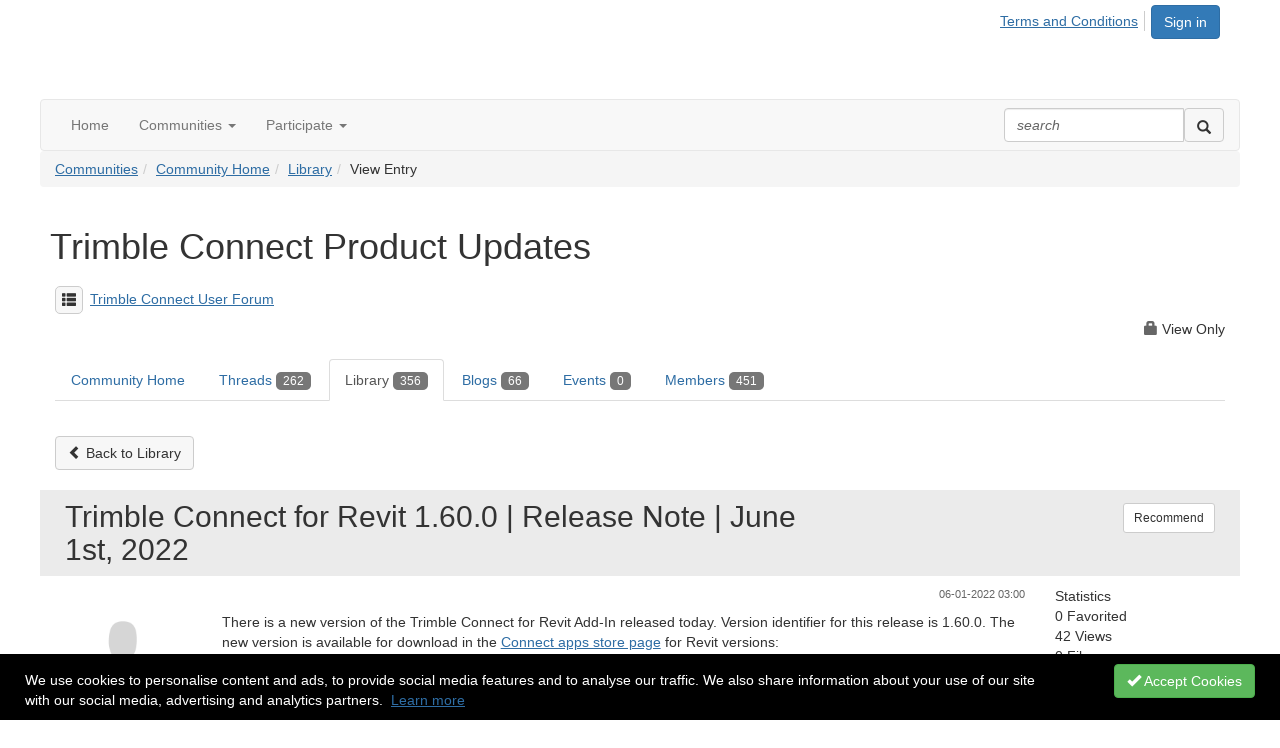

--- FILE ---
content_type: text/html; charset=utf-8
request_url: https://community.trimble.com/viewdocument/trimble-connect-for-revit-1600?CommunityKey=2ba352bf-190c-4712-8473-09e331f39bf2&tab=librarydocuments
body_size: 51142
content:


<!DOCTYPE html>
<html lang="en">
<head id="Head1"><meta name="viewport" content="width=device-width, initial-scale=1.0" /><meta http-equiv="X-UA-Compatible" content="IE=edge" /><title>
	Trimble Connect Product Updates - Trimble Inc.
</title><meta name='audience' content='ALL' /><meta name='rating' content='General' /><meta name='distribution' content='Global, Worldwide' /><meta name='copyright' content='Higher Logic, LLC' /><meta name='content-language' content='EN' /><meta name='referrer' content='strict-origin-when-cross-origin' /><link href='https://community.trimble.com/viewdocument/trimble-connect-for-revit-1600?CommunityKey=2ba352bf-190c-4712-8473-09e331f39bf2&tab=librarydocuments' rel='canonical' /><link rel='SHORTCUT ICON' href='https://higherlogicdownload.s3.amazonaws.com/TRIMBLE/7dc5c4b7-e08b-4902-9c6e-ed2cfd4f12ca/UploadedImages/favion.png' type='image/png' /><link href='https://d2x5ku95bkycr3.cloudfront.net/HigherLogic/Font-Awesome/7.1.0-pro/css/all.min.css' type='text/css' rel='stylesheet' /><link rel="stylesheet" href="https://cdnjs.cloudflare.com/ajax/libs/prism/1.24.1/themes/prism.min.css" integrity="sha512-tN7Ec6zAFaVSG3TpNAKtk4DOHNpSwKHxxrsiw4GHKESGPs5njn/0sMCUMl2svV4wo4BK/rCP7juYz+zx+l6oeQ==" crossorigin="anonymous" referrerpolicy="no-referrer" /><link href='https://d2x5ku95bkycr3.cloudfront.net/HigherLogic/bootstrap/3.4.1/css/bootstrap.min.css' rel='stylesheet' /><link type='text/css' rel='stylesheet' href='https://d3uf7shreuzboy.cloudfront.net/WebRoot/stable/Desktop/Bundles/Desktop_bundle.min.339fbc5a533c58b3fed8d31bf771f1b7fc5ebc6d.hash.css'/><link href='https://d2x5ku95bkycr3.cloudfront.net/HigherLogic/jquery/jquery-ui-1.13.3.min.css' type='text/css' rel='stylesheet' /><link href='https://d132x6oi8ychic.cloudfront.net/higherlogic/microsite/generatecss/396400f8-14de-40be-b6c1-2a7605a2ed15/560e11ef-aedd-4270-bf52-5af8c39350e8/638948651772970000/34' type='text/css' rel='stylesheet' /><link type='text/css' rel='stylesheet' href='https://fonts.googleapis.com/css2?family=Open+Sans:ital,wght@0,400;0,700;1,400&display=swap' /><script type='text/javascript' src='https://d2x5ku95bkycr3.cloudfront.net/HigherLogic/JavaScript/promise-fetch-polyfill.js'></script><script type='text/javascript' src='https://d2x5ku95bkycr3.cloudfront.net/HigherLogic/JavaScript/systemjs/3.1.6/system.min.js'></script><script type='systemjs-importmap' src='/HigherLogic/JavaScript/importmapping-cdn.json?639047228029082700'></script><script type='text/javascript' src='https://d2x5ku95bkycr3.cloudfront.net/HigherLogic/jquery/jquery-3.7.1.min.js'></script><script src='https://d2x5ku95bkycr3.cloudfront.net/HigherLogic/jquery/jquery-migrate-3.5.2.min.js'></script><script type='text/javascript' src='https://d2x5ku95bkycr3.cloudfront.net/HigherLogic/jquery/jquery-ui-1.13.3.min.js'></script>
                <script>
                    window.i18nConfig = {
                        initialLanguage: 'en',
                        i18nPaths: {"i18n/js-en.json":"https://d3uf7shreuzboy.cloudfront.net/WebRoot/stable/i18n/js-en.8e6ae1fa.json","i18n/js-es.json":"https://d3uf7shreuzboy.cloudfront.net/WebRoot/stable/i18n/js-es.5d1b99dc.json","i18n/js-fr.json":"https://d3uf7shreuzboy.cloudfront.net/WebRoot/stable/i18n/js-fr.82c96ebd.json","i18n/react-en.json":"https://d3uf7shreuzboy.cloudfront.net/WebRoot/stable/i18n/react-en.e08fef57.json","i18n/react-es.json":"https://d3uf7shreuzboy.cloudfront.net/WebRoot/stable/i18n/react-es.3cde489d.json","i18n/react-fr.json":"https://d3uf7shreuzboy.cloudfront.net/WebRoot/stable/i18n/react-fr.3042e06c.json"}
                    };
                </script><script src='https://d3uf7shreuzboy.cloudfront.net/WebRoot/stable/i18n/index.4feee858.js'></script><script src='https://d2x5ku95bkycr3.cloudfront.net/HigherLogic/bootstrap/3.4.1/js/bootstrap.min.js'></script><script type='text/javascript'>var higherlogic_crestApi_origin = 'https://api.connectedcommunity.org'</script><script type='text/javascript' src='/HigherLogic/CORS/easyXDM/easyXDM.Min.js'></script><script src="https://cdnjs.cloudflare.com/ajax/libs/prism/1.24.1/prism.min.js" integrity="sha512-axJX7DJduStuBB8ePC8ryGzacZPr3rdLaIDZitiEgWWk2gsXxEFlm4UW0iNzj2h3wp5mOylgHAzBzM4nRSvTZA==" crossorigin="anonymous" referrerpolicy="no-referrer"></script><script src="https://cdnjs.cloudflare.com/ajax/libs/prism/1.24.1/plugins/autoloader/prism-autoloader.min.js" integrity="sha512-xCfKr8zIONbip3Q1XG/u5x40hoJ0/DtP1bxyMEi0GWzUFoUffE+Dfw1Br8j55RRt9qG7bGKsh+4tSb1CvFHPSA==" crossorigin="anonymous" referrerpolicy="no-referrer"></script><script type='text/javascript' src='https://d3uf7shreuzboy.cloudfront.net/WebRoot/stable/Desktop/Bundles/Desktop_bundle.min.e5bfc8151331c30e036d8a88d12ea5363c3e2a03.hash.js'></script><script type='text/javascript' src='https://higherlogicdownload.s3.amazonaws.com/TRIMBLE/7dc5c4b7-e08b-4902-9c6e-ed2cfd4f12ca/UploadedImages/all-communities.js'></script><script>window.CDN_PATH = 'https://d3uf7shreuzboy.cloudfront.net'</script><script>var filestackUrl = 'https://static.filestackapi.com/filestack-js/3.28.0/filestack.min.js'; var filestackUrlIE11 = 'https://d2x5ku95bkycr3.cloudfront.net/HigherLogic/JavaScript/filestack.ie11.min.js';</script><!-- Google Tag Manager --><script>(function(w,d,s,l,i){w[l]=w[l]||[];w[l].push({'gtm.start': new Date().getTime(),event:'gtm.js'});var f=d.getElementsByTagName(s)[0],j=d.createElement(s),dl=l!='dataLayer'?'&l='+l:'';j.async=true;j.src='//www.googletagmanager.com/gtm.js?id='+i+dl;f.parentNode.insertBefore(j,f);})(window,document,'script','dataLayer','G-LLPRED81BY');</script><!-- End Google Tag Manager --><style type="text/css">
	/* <![CDATA[ */
	#AuxMenu img.icon { border-style:none;vertical-align:middle; }
	#AuxMenu img.separator { border-style:none;display:block; }
	#AuxMenu img.horizontal-separator { border-style:none;vertical-align:middle; }
	#AuxMenu ul { list-style:none;margin:0;padding:0;width:auto; }
	#AuxMenu ul.dynamic { z-index:1; }
	#AuxMenu a { text-decoration:none;white-space:nowrap;display:block; }
	#AuxMenu a.static { text-decoration:none;border-style:none;padding-left:0.15em;padding-right:0.15em; }
	#AuxMenu a.popout { background-image:url("/WebResource.axd?d=YAYach_zykzn7tRotFpEUk3hsa4putPHZ93c6atY-V5g4_ZMGcbNl8IKcaGxPtb0rmf3ti2oTokinsNQoowlbS7nkH4LJKKXMDRWEbY5hwU1&t=638628063619783110");background-repeat:no-repeat;background-position:right center;padding-right:14px; }
	/* ]]> */
</style><meta name="description" content="View the selected document&#39;s details" /></head>
<body class="bodyBackground  viewdocument interior  ">
	<!-- Google Tag Manager (noscript) --><noscript><iframe src="//www.googletagmanager.com/ns.html?id=G-LLPRED81BY" height="0" width="0" style="display:none;visibility:hidden"></iframe></noscript><!-- End Google Tag Manager (noscript) -->
	
    
    

	
	

	

	<div id="MPOuterMost" class="container full">
		<form method="post" action="./trimble-connect-for-revit-1600?CommunityKey=2ba352bf-190c-4712-8473-09e331f39bf2&amp;tab=librarydocuments" onsubmit="javascript:return WebForm_OnSubmit();" id="MasterPageForm" class="form">
<div class="aspNetHidden">
<input type="hidden" name="ScriptManager1_TSM" id="ScriptManager1_TSM" value="" />
<input type="hidden" name="StyleSheetManager1_TSSM" id="StyleSheetManager1_TSSM" value="" />
<input type="hidden" name="__EVENTTARGET" id="__EVENTTARGET" value="" />
<input type="hidden" name="__EVENTARGUMENT" id="__EVENTARGUMENT" value="" />
<input type="hidden" name="__VIEWSTATE" id="__VIEWSTATE" value="CfDJ8JEeYMBcyppAjyU+qyW/thQ+9Yj03QDszH1BWvcl0A9e0KCO+g3TSqSulsbLGRd4eMGVQmwZrGnnhPg6evwsnWrzVA2K6Vdsh11htgHitnnfNhxMI0j3lVMjVOCTz4oxjlirUuokNMyvhMVgc49fAJhRRbI8YaXh0RiosY774wsKjD6Zh8v9V/+/+uRw5qHhTqk4h4oH+Bh93W5eE0WyBjht5C3az4AUrOhgsPHZIFZvy2fb+hmr87MzmUOT2T9Pd7juAaRjoPR/wFTG/MWnuurxrO4WWpWuJS5Pjhe/OPOSIalG4/uIAmW2irJW+VOH2BPLAt8paOb/g0nJgay/vjyzA8jCJZaHoPnFV9gZfW3zdLH4gBjNl8SupTv0f9xTXrAleHMC/P/FBVkzNvQqtaLT878lRMNmc71+DyVj1Fdj/zaztqVFHum/i1qnza9TWMWVfkzViJgnhfg9K8bQSGU9k6FCamnUUPO7iNWarSrXNvR77ZYBoN6y480AimLKQYmiw7nuzwK7UYF9rrUHEXp9A0s9SObIGWSyjST+SO2kU/rbnUtCtf9agyExunKLMR7YgN3+QRTB9usnF25E83VFwHdAjvBBwEAlHF8NIG8sCMB7Meq1kEl7rSfprMRHHT8Pxb/ueRRF1lYXr+GGPp8Y61yy4PoBZeniTqBMmIiVOKqdsqxZNssiSMnVETZjr9uO4utp5cX53jEfWB1LB923eJfZy15qRMx3pzEti6xGD75W4pDzMNg41oUDLo1jlshcb1D1f/LBwW9JLqaawAEsu1EIuDT2Ds3xZR2rv5eGocWVyJsRo9k3Fe01zHna/SpKwkqXIarTn+p0KD1szk+nPZJh3I/q/20xkknQ8GnE8TuEmEgneJSUyntV72z3nbobjZZUKRt4bw65kIgEX2VaaOmu7Jd6TTV5HugPbTLAHGRWEKWkakGgZXmS2ljMDBSNsDeU3VPZcnJNU24s8ONMgFye02UpqH2BZHwPH36YkstOHdiXOKf7QvZYhTWFlNBnLX/PxOBYBWXLHMdx4cwioAaA3vkFgflbyRRvJTFgjnANaYE9N128Z3n9ML6Ty7a304EUGPCkiFycrg7CNlfccmPUVaOdnwKIFsbc7N1VMVGfJ+plPK8rEqson/WAAmaVZMxbhzQ3UARUBG92n9nL7a0xo/hj1+/srxH59KA2iRV3LoKamgSxfL0p6E9gt4QBH9CY66VvAMFPDyMy3W6ghwLeN6MfuVKUHYEo22P2mmFftSDxmfwT/uDs2HjopgNGgD3O5+92i82yjez6BEUlcqysUxbWgSPCUPYHmCza5NkHCVI6Q/+T+qlwa/2DOMzlf4I6t1tP3EoQSVxitaJKc5PstvcXrbxDHKAI80GX4BcxfGp8gzcduu1kxAymRuJC604U2gSt4UEFXMMxCLUGb9IG0nWcy+sFyShR7zN5bnls9MrmCME7l2BzjDTSn9IUkKiQzQPaU0PQKrEnak1LgXQZOHjWwrlIrkweNXV/B+rSA18TAF00x6wONatdg3FEeAJD5cMTJJvb7xrKZAirsFt8r4lIchwxe+1gIuZQH1D2X/GCCOgb1oM9FCi2Ne6CmzHOW8+jMxRjz8esz3nECmCf4/446RN495W1rRVcvEeqoBoB2wVNKnDPpCCpn2zBuL7gNE7+kpoarNL3wRAcidhDBh/oZv3rs3u3zN/bZYwU5PTkzfKAogf+VLlVvVlzfGM4LgGiromf0iqWU1NLdbG9CVv97dqda7f8NkLfN/ZiDedeADzoLv0sRvBoLf4FxqgHGImjQWJm7EGv3elLsoTIJsk3SeM/FxEGaIArrtrx37Uon0cOqFbkomGS9r/COBRcKDvFLNgY3TyP15a3FtCMxjQxg1YWZdzuj0XYLyfmvl//zXWMFwC3MV7qvTO12SgTVkshUKFsMPWwwqpB1wfFArgOuWnjBHax1dvbgkesK+Szg2ZmzJwlPQealaEs6VLpkbPMVa+lqMrmRroRZxNzSbhf5nb4nqCT/08Z+4JpRjuZFvW+BygXan3emqkmal5Dy4HJU5tY+nR4yeG5ItyrdNr4y1bxoTZ7+amG2CZI9C1ITNYmwBCek2mJRMJklrN4XP6qhcmut0RXUYBLvwNzjRIwvy86kPYfy9nOOQ7AKsTaPGvOUJlhqDoe2JFDoRdeyJ9JnICIDWnQfvKyBt7t/7864ro6oK2sXP6+G9xKjFDWQujMAYmVq7raPzf24isMcqZRFZH4rB52ANXp4al60Dz6tHLkvlpZmpnxJb0UsrH/TAihjxpGd3//Nk2qehZlw5ckisJFw2OQsoFDJUpPKkN227xNorWCTNlhbtOnrMuC7ZoTAiMZHpvNoj49Co04t/Xxu/LxIsyD3EFNgk2FEGyhFTluZ7LeK7XnN4K+MCRxGN/4fgDiQxzzpuK+HF01HdLUWEX8KdnjP7OIk6Oh4CEQN5P3R/FSYTaBRjaI9jzGrYLLJG/J0e3LRm9eitfCXXThPgueHNzlDFfAnErgxMcOhOdv5LTGa2VAESws0Al8u72tkijBMb52PxUmRePAYBygANoZYN4Ov05jXpiYUw1W528NgknpjxgKnE6p/6FwS0UePQ/esJZ014yEsqeETLnHMlyW8tlNkDhbVFMNAaGIKCNtSL6mUw9A0xmPAdWYWf3WWv8r69yAcSxrSnjXOnbGEIJcS/Zqj5UiSWOa2louS0XMmnXl0r5iXsjVPmV439gCFQqpI3YjjdGZ9xWGwOKX7BMiwQccX+JTkY5CD++WGL42G1fFKL/MMSx67rO7xcE09OgvNMBg2x19l9o+sTe9SMk07PitGqky4Jl+tyAN+GVn9nIiAXyK05GkIoINHxtcfpdB5m1+Z6PWP6ke2Vm9w6Iq43xuAfh4atS+8Fgnsk4FDZGJjibmF0uD2V6XkOH42LQx+nQrkVYbrHa9P5U/BpPmkNY7XoktoEeCZRt2E6eL56iiPCzngggPYwN7OHC27U0UoXRdClf28aGimT3/v5uB3qgsj7yOURtdmyfJDU5JG8EUEPMqgKdijJcxQOPC9DhXG/AE1+jTfHIzgHGHuV32k55Kr9QKJq2H/ku77Ano2segh9NNtn2gCNMPutyFVxLxPnRnXms/3JCqD+SRXnx6lispD8gVgam4XAGt1aOzRPrmJAUUEbmExbt5oS6EvOtru0i8gr5VlDrgJy+ygQdEKnQGcBB6y37w1NXYEQuf6yEEzsy0fwDriI0F3woc8/eYuUiqM31CyymO4E75agl6rVzeqsXjg+Bo/je0JGW78LYTvdwnTwozQu6Rs08RbVnBEDMBqCLt/g+TaZj+fH9QvOGc1kolV1U+fqiX6Wjq0Jia3gHQ5GDm62Sj2/Ym+fQgjajzvwK76pwnyx0xly/LL+eEnm/U2WW5fp7Cl2DgQkO+Zd8ZPxRMrNAXM/nlA5FVeg8hUhy9KN8tST4CczOe5U+MobE7nknc1fFybKMhmuhg1gyKxnQDrb5jDftQIek8ZdVrtK1Yg/kjiOFd9d67aWGKqmqv8Dv/xPV9+jr4RzyCsIOWkRArK/yimqYEKAaHrBwgteplKNuqMDcp3b0MiQGqB5gnKGJ04yUq8n9pXgDHmJYwsBh/RXUwvqogGOtY36YM4mv6sT6q0qRAp1M3u+vUwrnUoeVYGFqZJSfa7NdEhEXJ6v2A1C3mOvj0g5yxrpdmDuk6mA8+gXJAlB8qcxx3oRc4Lhxb4kRFo8j/lXibLKw8lhKld2Sm8uUkYcw4nrqR094o9AdQWXfwbz815fFsu7VI3b7x1TVR1C3yhL3HBFTw+JWJcqBLVgVhPRJZxDDbY7T5/ShgC+PjXUqinkCFCqMppDeozUKDkbU39N0SFac/3kILhIDl/1iK4MhQo+HbiNSK0AreyAvt2JBzGfQTD/l/Hy4CFWjx7cjwzskUj2wUnWB/S0M5WGI0KdcLryduiFViPBgHlQjwJQ3yD5BSUb5cofhlDVRbp1w9pBTcNsAmpaXBWZMelSO/keoNlUO6hOWIsrA3uZoepoxvhKpBfMbEhQuqglRuxjFsGDh1Id/[base64]/QXSxSSma4Xz0dHtzXJmJavfBXrl9DM6N66u2g3XuOQ7sb+bUdJ2oolW7mk2iezflPES+aNoT2ZjpxyGXbsld6zAvq5/[base64]/cSpRRN5Lba1RwkMiNGnaX0NeGlpCbZSPel+u9aVHnLVgLnXhm1WLNwQmJoFMUAvFK0cys3mLh0d6MaXPMe6IN6nN87wJxgYZ/3fdVRlleo0lb+A0SH2CmgCLgqzOlxll/UnkoTrwqkAvAhzsJ8VbXgXS+7WzQVez9rK2ZItbY0zOLsyR0Y7K9IqKiG/J80x2YzY+UUdKO7zaPn+Qfpq+Kns9pzDQXCbOdpmHbZUKpHsQG6R8HDrdFuxHWGZI4P4h3j4fdwbQmLKw+wt5xfs43HsGDGZtrZXb1b4NYln+sQYjZ2JgJsujRXbH14Fjzurin25aFDbs3Sv86g8d/Sb241i3Eeva5lE1qAk5N5ZDoQM63oXPB8ikjpX2q0U+UzOilVRP21j/[base64]/jWsSU3sFVDphdPVynolib4BG3jub5NkM1EEs5AAc5tpP7kcX5Eq9OT+N82NjAXJLfsE93mJ0rQ/Ggq3mfUoL1lf3l2YQFqtQ8HSaNo14oNvQwC7/hmBlDsEKcC4EWfH4hTHQnBTOxpT4L7HQ3SCs+b1T1CzF0OT0wxz8FGEDIW/aowY/[base64]/WXsz6ywJlevLA71U95ROLw+eaXe/JCRS3FyzfuBlf2M0k904MgrjD4vGjCtd9wLvr+SnhZEnjGqncQqsRhTDWY+eM7CVaHEz4mTztVjhXy27Oko3CkrW6fzydgL/3sPqr/xTPfxBGK+hc+naNCBnzWLKw4b5eHyah0Tjm3lChK9Hcz1Z/nAMqlySAJH7stmo6dvXn8qFOj4K79QrnXvCQVeytAvo0+4aT6tziXRzYG60IM+/[base64]/R6BgnkGHVBv5T+QNaHd28se5zSJzSsz06nAQ4UiOAJsVn9NEx/N6J4BAUC2ZRqWnXxAy7ncdBH2jQLetIyZvHI765Uv+8RwW/j6CVNY42KzZvnBss5OMA/OgyOorugZkxEiVlWhN7Y/aU4hcAEAiMXFkgDFxpQaSXYCl7p3rdhNCXnHK+bI6agRSbBjqZj8FLdTcem8IVDI8GD7CFIKsayI94+s1iXiEc2VTANHJx9MbIz/ya6k+hs5+FAGWjdWcLWm6a+KySK8A0gCc79/A1Y+MnhUYYNu7mSPhtOIjxsR7fXi7EsA9T5Kxhjsgw1vWeRe6WbM5CdiCyPga4QvFUEjXcV4U1twjtpYy3UTciyMCg8QGD4/gVQcK+s1zu+3nO3qLFrj+QRLAiTPv1Sl/6zRwhhAZ/wwzuwwb5T3i2AvSTfPrl92Amv9PZ00+2EEmZ52X6OwreItjurvUPQ7tOjXGxxuaFQzY2MgduRz6KgZNidXe1xABYfQgQ7K2ZY/voL1BWDKG0aY8Uoan8/yENOeUwwlbVy1SAV3DrriSEsQh3dFC6cS12uyivv8pYcbz1TRfTtQLjCDCW3fuoWwm/OWMwV0U0AzWEAIRSuJJoSPpg21uyCO/obHdBdBGr6r3cKXU6z7qg3jNXrMyB6KrHGElPmxrnJVHt7tJcXn8rjxdolsZXt6QkHUPQ9gjhbhnnK08nyBUZj+fHIbmwMdDaBUS2M27pb6RNn4AETWbQ97w3XoZpnwOOys1lY4Jh/6F022xIH5vmoZAFturOKb5RTmEzIwvzHE52KZQHixRMqjzAboEC1y0+p1Ux0TKigBtMurcuqHq2v+nyX5rAFuxeyYDOWScLYUNJDZ2o53FB1fGRf1M/WGFzN71kL+yTFVE4/Yf5guymx119h61H1s5Z+qNv3nFfDUaq4EFHVSgE+40Ye32ljVwcQaxgjswIFYY6rHLlL/CUFpPJNXNBpV6Qv/7N5vSIXS0W2vn4UFeNr9uLDerA80SP17w4DyI59nI2YUgepWK53YfsB+JRAAh+xoLOLBLpYiZKrEvzymd6J3XZ/B/SCmaaB7xM1mOAKrgApRklWFlJ4h16wpr1fnkSXgTlZ9IX2xSyBSSgfQ9UMgsUDCoblA3nljGTGu+oBeYmOydxuT8dX4Ms03JaMCtAiWBaHwhubpJcJvQdD6DxriAhK/0q8KXTjRdSvMO/XirkYMp+ev7tuWsJtY06hT2hoPal0sjvBmh2iOdgTDcwzMRhV3wLY6Nj1Z15yEBE/VD+iJusqbSmI+fUA69ZwWNTxaNZMtNBnuckE0KhGCTctJKcacW4qL2w3jznnW+5DjDjkFbuViVQOIP28z2Xv6BEnF+6NJjj6b2nstxwxQvEQnV/nT8UvibvV9V7pTS1AwK+6F4e8Eae4kaf2EDvSIElW1H/12jCo4v8he8eGWgXYK7RwkjX6zvo6NX5SAvmhlwtM4EQ50NVorjGNbrYkKpp6anitln/QS5W2yHDhQyy4rAGwz/GZdT9fQzpBEcAVtxmv+w5JOq9NZecyu9up5Uf6Ts3SpuIIONSf2Ta/zrUqkIQPbT5mrrnw5dGoFdzBSNdm/elJ5W/q07yzyHLxVL8aXemYdFgYSmaZ55vO4Do0K9/[base64]/kZOzmUZ7eh6fXnjOT2hLpwujLPY5x+77mD2vWfTR3Tb7tW+psZEHh3M2f7vvQUF+AGGlDBcUEbUWSHffPfiY5Gf6faa6REgkbVX8o6UeW6dhs23JEREyJkTFh10e0gyLt98MA8wKzwhUNAIPDhwgSnXH0HfHiOEwvDaES/h8/aaH4b9Ckjf7U0nx+sWf4ziTy99pTJhrJ/A5khAwWkevW6kEdAlUfyR7433H1fTRHPlCQx/t6uJk4DsBXVpkxABFkmXV1PnfQg4WfiU57DSkMaK0sR3F/zJvkPQiUAgjf2NRvXp41oXcV8TlQLcIKBI8/bnDZSTiYbj1CPBWTHBzq43/ty23ejqH4kcnBthxJOdRClBxxZfJ33Zrmo9p780kpS7Kavaq5tb4qs0b4ctB0At7mokRHW1uoU9G/oc/+utLKcmxDDcfxCIrLY+mqO5GCKs5tlybPGZc79xdKROuhQRnXku1qY0iPYd2dHN8EO+NebZeUXhbfPGIesDCrPd4NBpmrQeqLOZ+D8ncKK/KO4UbZRwHoILKq+OWNFThubLnqaFeMyMazKxj6FPqrB5ZpOuExsZOYrk2lkZHMfoF6rImlegR+Gfiu5ea5stEOi+vDYk4954ATh9T6Lqq44U8GJ+a7MdEB10PIfiQbadc1NMhNNrnPUC/GG1bWhtkEnKQwZ8/kOKVS4SPtWx18jOR/sfo4KHnc3e4t1oqShKDjSE2HTpAuSxIWeIE1mA5NvUsYoS85FxFyo5TwhugRs/2lA0UVLb/oVmqCp1oJ6fa9XfuQIumGwV6a5pdhzoqC0ShWy/JJ/uWplP9hZDK4VaklCusDAhj3o6hWDo7TatoNLrO1CKotoo7D3cItBLyMgAY/K6ryZgcirwAljB7IStDnKx0NbeFdOrt0Cyz3g9pVJ/[base64]/4rquTy4VouS/m9vm+iqJ77idzJV5dYRXKIhd/xSP5IunkCP75AG87XrxiHOoSZkS1GQG2UkWPFD3pBb4x2VrUrg4MsZoNoy4yTzbROvJqB8FIjqpELiAOYkAo/25E/CRsN+ixBdEYUqf4yg4KB9O4hJ9n8ACuqEYKLlWVvzZI/KY46/2BhTN77ZrBCP8O0yxzICVTaVr5+9fzOITqMWc9vSfPy9ZGjNZ8xSxPVHg5GsnEP8RNX6vGM3dSor1eXxnPNxhhogcZzyfMRR/Ze1nCKO3I/pRTzmgvQNBa/KHBA6SipA2mS3gCC3hX3RLOgRn3dqMuotSiMhVv0QPBziztCzIDW8K4RLQ5lzU7fEn9CZRlqbqk7JbbRxOeEhw9087SaYqTTFm5pwWlbw7PvtTqm/K9lZVhZCVd20uT+ZNvzY/0umX5TPS+yj5vQA/+V+PKTfiZil9Ts8hNFIwubsJxozvP2LAliUeuBO2f35xqJDclIniUU3i+0D4K8sd4v0U9+kI9Vrp28dWbD9yHNkQuA+F4ZVLAEtkllPq3C/Lx2n3iajJfA/75cLnce9CUfqeXwqfM/oYZpoJa7zMWpuvFuSZVic6Gyi9vTKD4/GkuF5acSwIE6fHOxyDIQ3vYLBQEim+PsvyzZxYhx5995jaX/IKQ73ypKXcRFQtx+8VExiUIsXTXZc0k3ppHpGvTbUTbmzuob8OFoq2x3rB3W34Fl8TDHPFfAg6ZccPE5Wt3VA6wBN9hiq0MEqy1vYJJFZ3bm8prfG6GHoHRH/eu18Ic6x26gXrm682BVa0CIO/SJLLZIK5HxFbUIgd7SSVVYBApi6wR1APuFpcOkKWpXg++yHqgKl/mhRNJJL45kIwLmWqThdB4iXahL4N2V5wF5a4fZkpvcq3e/mYcmazKyG+oXO2F9XBVm3H6BjOC/VKE1TD8xu/vMuWsCgQaUikwKsBV2OrNNilnQycRcjSQGBcEbX2WliJi86a9Gj1cZUxgVJtgoqhZxB9X5oLD4mvqw+yy96rEoO0bkSoags2e0N9XijKW2Xj302TfGrz3D2PYaR9ZgbbUXkYqjIk9SURp2XhKrjSn8C8DSfpprRDFjLUmdvTUQx8I7LPE/6eO0UT8zbE9XhHj9vEU4bqcwhjc+60s6ClMPZohvwHMVpG6r054jR4UTZCWxBzsk6c2KCNZM4acJqJhZPi/EzhVqJIJiLqL7ctDMSgnmfYx7NprDjFI6FOrjfFeE717Zee3HCJ9T+zd911DeO/IgCGlLCFEtYdLFwWe5hW2wx+Pgjwi5i2Wn8mbytazvRKSxx+oGDA/86jUdFvvlyDS+DaM/zoaaGIcecm+OZzGtmEgyJPQA6HdEuBMzjk9Avsbz782ATAhfa6OwAw+rJ63L9RYwoGT4epLgC8yc31Z+tcqgqhytYrDCXatddrowMl9sZqR6URqg9kgSV4Xfu2nrCmOF1oNbZ4zecgJdW62jtaNoGyOMjxFKtwdzslsni2cY2UzFtN/rBDWVy8LtbCd97dnQVIaNHOmUWRSOJO8TZ1tno4mcIR3ubzd8a8WbWyF5od7oi+IgtaQKSaIWYswas5ZY1c9jpIBfslVFkm3LWDWgypqDTZeABQ9ssKf04F3qxFjjic6q42v0qAonviMY/wHB8p+i7VZgper7Y18glRWfIGOwbYIrFcGb+Ya30o0bnHi8RcvZvC8iKytos2zfoqxN2Iy4ae9h644WQFsf6hs1XsvKLqkPLJ4qS7U6L54LD2ntdaQft8S/rzlkBU/2xF+KhWFbTjCSkCnmhm0GR1ffQo+4y+6RUpRofTkZAtX4NRc6J5SCKnzh6NqQbZ/hxdHY/Dul2QG7xKa++wPtXMhsbGjBuIiYAZicZ/kYsE536PqNBvBbe84kjm2MfwRXjSZe7k4iBL2tahEcpV2vPpZVeFeClVfvk4dlNfUqQWALZp990l0sAnQXhmO48pZWFTW1iGq7YFkD6tNfXknWSZHoK/yV9umNyyA75HY2SW1DwuPP7fT7dtxPwP6u5M3NDCYYrHGwBWHwnhvBE2OmNKfS8vj4LzWCSkuVU+87yHIBSmc08/zEF2Qjajcj7P1997zatfRwidRjXFb2QUWbxMIFTzU0WyRl7Pp0Qs2azat5SBufZYqDTBnT4pqXklUtcpU4HmTG8CBYBM0Kk2Lr0BKZlGUnwhZ11nsnxUpbH3/IfuznYsERor8aQz5olBxSMcSJ4R+ZUgXxsllaDiOw1tTa9veY0dNkCi87bpPBZVgs83QyYcM7+dUUOBuW9Munb9Imt0DM/EPGT56PXycHcLNGIv4b8PIJpWeAMmwyzSVyTftB1TyVKGoiEog/Agxqaj/szp/So0yv01QJAL0yQCS699NWUemiWfID4NEYEuyXrq5EOmtv58WIaWHh2/pOaMgW0m/A/3iEujbFJNa3zYOmudh6BoCxjL9/wFisOjQ4Vzm7tDz/vFNvb1Sqn/1jom0z5fiqLJRidcXHGpOUhcZ6ORlZiT4kGbc05/hezLBnHVuj0defOPvUp96KNGw/XRFklt0TwrhcfhuLzLuHzhB6NQgyEJjgJKh0pL6DfKI2Mlcn112lRo87M1yWtzA+j8EMojmUnJd17+K8WjRBRJjv4ntU1ZX367cd6eHG+HdyDC9nwS7VeMrGdRKnoAmxZHkUhoM2sld1H82RyRAAxbs7NycBvUh9vKEhRgLBEJ9YL7VE5fHHmCRWV75mh5/lfvEcAnB3Al6LrkIgRCpM4o6GQoFVnXLNVzv/uD92riaGP3355FttnzalqBxWG0oD5v0VJOPPyJbcPqP2xcAjRCjMnLx3ETCTov4HLcdLN/JYH4J4YPXbGNw3nSu6sSxi+aMmbprme38dH/M0FmGlwrbTxmB5jAt8e4pQ6MM1X4cRaSlrAovLlwl8nCWAhVgl9UajvOiIrAoR6VvZe8P4s6kq1XwJFnUtEV0QHC+l3NItgaI9HuTeB5lD+qL4Wa2XTYQSiyG0/xTpuJ8nnDxx4fDzHCa+jB4OL8773M40+wGVsoAzuy0qhbL5QkG9/HLwLo9I0v40+rfggCHJ/nThBWrm5frcEDhKYCvLnfXJUDgD06x/ctX8+HHlUrIiNXwFNNIzdG/97l61Gi1ObzfquTzw9IHWbao4gdmMrYOrl7NdP7m9X1feOUdZ5BTWfaw/FyI2SwYxDyOhBEysrcp+UlU4GHJbADmqu4HZG6oqHrp/BpyrbfFokFKRPTbjCKVaBeadv38JhyV28fbcJPY5Kc32F7d19Q34i/B7xcj42GogqDcusWetGEEdMzimzWogFrpNFM7cq87/conXOGJkV4V8PGhMMALjqfU39QeiNx86TOSwOcJhu5C8VNvZcpXFa97EIn3IVYhIFilgoF93LRis+awgdRbXsh1nQXw4FspTIcOyEN8Kt/CW8e0DL+Uot1b4QeUFsDAnAXLlofu+WFRbvwYEn1pwCoxtkX8gs7wzHVpdcrK9iTn/pFsaEnf6DjtawdVHcPiuRoJBJTXWnTTeEotedlfbaLeqn/FvQ8AJm8TpO8vbdEcp/F6koK9zoollt801P1bC2ZZ896Js+2EWMIevnxRSa1OOaSw6kqnCsJZs0oFlFI1Gv4x6EiELrx0uelEn5B8mBTJqaDQInysuegMpsbQWhpm6ociWDoquiEO7do5hJraKmN7ltK6066uNTyZNpE5Z/byfLxGJ/HWeoQfxxr/hwHItd/RCc+FDdd4aU4NTFyg5IifUjeFY81uQRUV3aTlS/[base64]/4nVS0XgRadagUbpvRhuLjiF6izTiUiBSJhF1Q3LeHinnhGJ7s8VSqo+ZbPvqxs8qSKraWoB6AuZcecFbFx8nD2vX2a3lvdwmathgX1d5dvwOKw92ok81lEMlkfTeRWpOUNCvoqtNIG/0JXIOzmH0+j3OqCx0RzOLpESsiPkfmRj4xmNUvycntpLAObTVVAnvsXReqJa59adJBG5jm9cwjct625CKo2Qi0/OpYMaCKFP81ayD1BX1hVi2z75WKsQCqIFpRhl5N8SZLans7tdEbep/HQgiwnzAO/1HP0R420kIE9PJXlSm60nCLogfplhXWUMnmJNYiVzLtm2BLmGDhX52BnkP9jAPF6oqy6cHOlZ3oQLRPDu1D7s6y8UyTyPm5YTnYBRAjYu8A4zdOHvis9/SWBixpDAZIbsZOFpoDCBAV2qxp02TT0xy3fxGmdVQOylj14fxi0y6GCH5O2wpOoSTjWhhi8SLi4Sl+ar2dbJ0yS6K5T6AV6fmsgVc/its3Z8//6uXk4SJt+R/43m0PnwCsXvHyBBGV14mDSdXdIpleKFOjMOanwhoz0Hp3oyGaOJMos7O0K1Mkk9HFTtPsnCDrBVOxBW/4rr1JNDX5lvnXH/iD/qdO83dJLbWzcIb8zEPCLaXOhtwe1k6sI6201qAAChXtsYP2MHZGEePsNL8zhYWsd6KjIOY6iuxDaLZ63uf+BoTszyAdIyTrExj/ssqS0NORDOLLDgrC36gmcw7hfGHCtjTtLG/[base64]/1ttidLqdlp6HDCIsrX4tZTB83kG1qAsC6XmhCAHorDMasQbjDnO6gQmEVRej3Vvet/6XY4cbEPorERj+D7cxTcxPLYg+cLlt8oguJVknwlrCsx7hA/gFqPB9L3PrGtgKkEql0uH+yq8dRnGrrqk+jvYdvemGF2W2eKncMua4HDVkvlh3S3wSL55BP/kldu/wv3/1oRgpfy1+heeuNqdWvucGBkJA+C3yg9Cc+syj5i18d0hbR7ijXIIEgL0I6vXhDOoD+ntuv14xSSOwUzfnco1OkkRppc+gYeslZLxZPOVDmYXpxwcsNNHafeP1Wnx/2CizTsRdDQ+esOGGMfU+vgGrTE7Xu75qPmRYXNyso9k1+bOqzxzVAhpb/r37izgyoHJ/EZ6Eoc3xr8Ni6nfFPWDCl7rjGfLPL01v+2x1teg78NVYmI+GVDZSvcQe+eBdaODmVpse+WFXHcVU3qaKrbed41ZjGQpvJTSO+g9S79ednf6/w0x0pYSozHDyxZauzPqc+3DHAyUNMbdaH5xlUoSc5hLSQgli0AEF/[base64]/2iRMwliFuzz7bCGetFsq7K11AyJ8ufTgmkQO58fiNXqp45zMrtdzXMtniM+4cehGS5Ml0OF+tNpzJNoIX77dZRcNiXXzpN0dOOigxRytL9vQQLFyYzQMK83ClVgFyGAlrjdl4Y6Uh9oz/YwOePK0JPwWYMNKhmNpum1fYooGw6T/VmRRq8xK83/c9NEAnTksHJ/hj5CvDfpOKiqw9XKa2Gb5twSq3F8BsX5EtdOFpkx44Q8oEkYZKcc/x5M+1H5QQDDJhOKnpdnR8OT7IRGAPwrR3b474uDE5VNdXoFlMRVrhAhbRWSwkawErnP91gDyVBAKoKu7RTaMvmF1eN8R4Z4WLA5xWuZtJq/rUAlnPP8N85kLXuaIffv3BtGpWmsLhtBQDTRASCWzF/[base64]/H/MVK8uSf+kBmuMJz43zgn1A95f0QKvRucB+F6sEkdlr6loKe1mdkr/RISgGGTLYtTBDVi1BKIsOyGPUXOpIMcfWRbHppZZl6UgGrP3hnhSEdQnpdKyWaTTjRBiq/vm/9F/qaNzWKNR/Wc8OBwL/TWWj74vJU08EiObnXVT/DAxN+hp8hwP7mnHeAtq7eSFvTd9mMgWTtnE8PfWRiwg+KqTTcX+qAw02BUXwjlzhC+HNbTMwSUGXpoVSXBZx+mA6/nDSeYTEBjdpZZRtbXDPSqPlDno2luGLwfc1DBRvIrIj48Pe2M6a7hIl7fnkF0H0Gdh/+4D96zQc/PkXApIGs1UFga3cK1Xau18kdLj0EXTdqAQ/P6BJLz/wUNlVMjcjRBZebbkA23JrPAO7NaY0Nvdd0zjFTJagRNBwhF3k3RlJ9jY7x9nHFonn8+6vYZuE9d02nwwTFCUiqxKvAkrXOE20v+shC/iImZQ7OMsejd02AscCuYRtitWLxX6SuMVn/tbafPA2fiFSfnn8aUx7dV+vmzFg/Enhni5+BGA9WeyjnIaugBUztPlWok2sBNbTbYQjMS+uBGfM3BCWfd5VQI8QeCmErlYuo+4TyzS/Ay93GymRtTG+GtqUF8oRVb+IwUtW/yrE9ZvMpYMDS0V7VpJrjusWGj5EF17Z9WOhE9FVyqlEUbRF1MpXu45dzLY8lyHJvP7qlb3qhib4bDHcMUb+94XfUqfoFts+T2RNiC9FC5ue5vBuj3WaUOC+L8LERMZO39ZdQvkcDaTf33gqhbj2BZT8OlAFrHq+Q3YtIrMD/9RwEohvndn48RoIX8QOocgtW9Ff22dBKZRwmU9xQqgeQ+qj2CSxxi1Q13oXzrougUZXLYYGYFOWob4dU76FeReoZ33KB/p0ntY3dM/QMpYiL9lhWHSf9W5N24rz92cZMpCsTTw3cXMWfYaOS8LT1BLKNOLyiiEUB8FhQz8QJO5gJ5X4DUHyL6GosQ/Z/ePSub+dBmANUw1m3sCOZ9xcYBrBCPgHAedbUUzdISb2s1cnavmQhxy0QviM55AGjqB1/5Tj28+wqW5PGJITqcpM/y84NfmAf1miSOgJFbMx0F3GqK1ormO0cyjwroNMIwykvMrWtET1J11jAXbXObkgeXPcY8RHzNulbSbXex0PiFs27OGq7muE1LM7wFXcTzQ1nqf/D/SSQXd8pNCjG7IkQOo+pCq9CDjPajg3Q9bqZuGXsEqBBc2+7pwXiHqBlI9i5ZurjNBsuRlPW/Rp8gxYwgkafNrrlxELVTcy+tO4Py+hT/IheUDDv11skzJXS89GqO4L/zu0aaRZK4wKBTPeErDdj8rSuxLSReJy2hGgsDmhkPjcoVuYWTra51lAn95NGOTC05sKLu4YcN34+1g7z1pV1uVmQDmxdUpO3DmI8nFc57cEA1U2MhOSlRoSlqhQkqEeWxf9++R/ixgvC2g0e+feCu64wmwg/xQSS1cgau6N+9wDr4Fh0BJWfMVBm3yJ2Fy645Pup1v7u8abXyQ3nKyNEaZapvx8t6BW8/cwwEdOgEeuNU7URU19Eppj7lbX85Ag3Vq5UPlecy10qQ7QX5B/Jqu1aKcWdfpsuYlTQPAyZjcEH6yATg8QV1+yfIe9nX4RK4flNmmW7/6fcpNu3HWI0aQrkNCddzNl6FaWc0RN9PoFkceHkWK97d/mF8mTkyBmgwD8kK5FjvL6nNan85/EKVUg3KFJjDl0wh9yECraRGUCj43CQ4Bc0CCpIWrNsHJbYomTdYFIKiJk4ypTIM4RYB5IQEbTJ8A7FIkMh8v8BAEPvLFdzTmFe9PZA69Ip5khNi3WfPYucZDx6oFhKlR5uluuAqusT/YbQkJYO1CC98NKK32/W72Ryn6naSG3Lsqlwdo4avaWc9BJZDILBIJ6TPIPZS9IlMi66sUlxYQNuoHwgOQqPMzIdhIpkMHhvTwjSoJsKdsq78XZmOXttCySZIcIzcDxGydPijGIxS+Dmq52Cn7PcLMDpNFAmRLtofYSFCl1VBJw8mQ2KDkTs7wPlBId7m8fKGVI1AMNI7m9S300FQmd/gTQuG0qx/mhrxn9RWTzYNmBLhsgCqFAMmONO/HtrKcczCb2z/+uXAZy6Zm+TQgBRfZVZ/q770yUOdTJ0HTcqeHgZp9FFMywt1p+IK2as7fcvIDNxqHLkbEiqROaBR1L9C4c8vy7whAiyEo+y5fz3IAp6hHYvU4Hd9hQBVxjKpb4ScxRJgasU15b8FClzB/nG//[base64]/AqVOuPeZV3RsnDnNFbmAJMhrVBm/GziCAO6YgeITkCloTFg0IFZezLqTBCzDDjfJrgAi9bjXEH1UExZNYY7eOuguOQBIwnoOKL88MZyO6UuwIiKo+Ngz1pQsYGYUJjmeX6atk/XZP3OPGkDzhJh5zR0iA42R7sUZlTecZH17x/+8tOusKgKtMpyLQp13A1ZW2uCgreMAZGvUK1CoO6OkTJDyWhVJTU6RcbbsZkmZknxSr0c9om/hGoASbLzSgij4YhrZKbzyoJpaEG/BZnXajxhhRmmdgLuiTbKrkN0rCP/+8EF5rK0si0ArPiwVeRNRlUOLrw0MWDL2Xym5W2oACVic4ScUQWia8RSFX3JqXTGe06LnANuIXjYtyHi1amGpKV8dQLdYRae92x1nSh8lnj5YQSzViu/isA/7XhI8pMf18bcwoWYECcHEl/IGHfIUSHGG+nmvjh84cNoQA11D4jO7pqust5TxgJ6/HRKtQmrlutXo/IC4PpNpqlMLuuBUKRHD9khqa3G2k/4y1Jrh466Gf+uSK9czFH26k0Jg6MYG1/f4EjaqYhfDX5s4NxJgM9YYEErO9BNgf7H+JaFjuPdZPD16KUi880hpMMwski4sYrNgWk0KLxfErTbPusd6nbcwK7yqIMG12++JyWNk4bckQ5xlryVnmjl/ldJiNGZlL+bsPEdsuD1fjs3cRwpeh+E/sbJx3iR2cDPgHAgx5puzER64l2BCiOX/1AqV6fhyjwU4U3dsSCyUXBpgyaoDVbtzvZbGb62r0he4vZ6/Njb23UPpqoXoPuEgyH4nTtaA/rQNRhIBx976KK34h+cLHlnDdzkwlzMGlzJsvPREH7lm8hgw5FJlOHdrYNHk554yrNInc+a+19FG6aTUWYKNmGmlGiD3xpzpI+zwICuBzjKKFGHpu0mSQdzdUyTOGEvWjv2IdCNTTTXheMmZJ4F/g/Khlp1sCgch1l9J1sGHUoV5QGFA5Xfw6peUVKeQh0HwkXf8j/dJg9S24khmpgE+9jjEeS4TD0nesHHpwLosSLNn6Wc3d20k/TIxoxb4yYZOxjyKM/vz6Vj4QlK/SM/ddU2HDVGmpGPls/i9zT0jKh/+oztWF4w0cnlcBnIT0gClpsl84mEoxciZlDQ78xIyEbgS6CxABpB9CAMaWV0YtU3kKYaoox+kFq3ItojjzoDdoqre4qbh+jchPOpK187iVGoOw6o32IOtuQYMtWmE28or8wSAictyXZ5EXo7IX/BBsj6TwA50ovHHOrfzIpIOxHdMB3pvYWEnLMnwnUwBs8HuH2mWxzZZv5xn1wD43sRU8Bc/BfSQ/pwuIwshx1gIUeZFtNqo8lw6gauWrH4VHGpuUdXBNF+IkNTJuz/2qLGxZFSpjAgBp66MNeEBHp4q9hSgTEeE+jZnaBukDsgzhzswahtOhrrQWD+ViCCJSqFQUtL4vLYFtumBuLPpb0u7+MBHf0xKK8ODjDU74aWs+GuZ5rB633Y/1tUJ8waHeU1UeTUJahxn+5ulayHJZ6BdYE4R2fYAP+yqlkrxYy8NUM25UvKoNzjXOumCc75I1S8+reYupXLnSHNWSQM4pZMHJtbPEpKeLYxxFKL6eljlbDtu0nf2Qq1Yx98aCfNgfSw/UYEG0ohZtz6NiDgmVTHIy6md2p7MtOJnyvMvwpZw+IMLxhE83W6AslwbnODPK3YNj8O6gEdhtY0HMHIFzYrlCdxiZo0lomPeQw3RdWoflPWBShuz3Tdnw/tVgJyIWlZMTG0DaMZxZtcju+9x95k5c0XT2O/7Ky3cVhOw0DUMBHcXtpgminozT+XxwywS7iGkTLL4vjPqcqCZhAtcclnQiGsyNGefSzy00i82dBR8ekg9nK8/3bn5HTGQp1KZrgtQKskBgr6Bi/uhR93cmqUfhQCHpomUYt3/p8LZ+71DojZFI5Th17h1FV9tiHRzl3yhuJIZdXqNSo1QYAAr3i0Jwx9mWt1z46TDPCq/XEfoxSEU7BEP7gP3lu4H4wTwYItZ1E7RU2LGxn4ujjV0Yyf5ftZ74DLoRvKXtxtpqYd2mfIeIWIXSlW++P8cP9fir34SvlycbEw321j+xbV9rIgBALAFSm8CAGHPrFVzVvnN4M0yb28pG7f+YrGkkfcfyBBf5z1mCw4LSmRAu07n/nMrpKpO9/wi7W4g1TMjI+ODuRBmTzMjccb0kV9d7Aj40a0bPZBxGnWSh74TYIg6N/QitxZNDW8GKx4xjjqpRSrQEARaPhuY7lYi425gTivCBjDS6yqbsRvRo9zx7aK62T0RROqFI+GU04br9bgb2+P1Vc0ybbUW7rPPQnZNrRYVEc/K75WMQ34GpdatjZele3Ln6pteiNMWgeWW5yalNKfM2OP0ucPxOVoofEalQLDPmcVykzViYZsiXdz1c7hy/7FssINpkU6o83G6ccY+v+bLELk2iT2Kd+nlYmunbtCDxbR39rWAwY/FR6F0LN3laPvEhf5Lj4y6m404fKPzyFbOJIiWjOxOdzD9cZKQ8Q6jOSVTGUhKbr9M0fqLGsSJUifHnCd7Im4Kd3uS8etgHgK+kCgXNCtWFV+PkvT0P0RCAUqEG3nHriuos81hkZ0pzZUbNK0v/ilGkA964q81WSZ2lkvtWNEAwOIzUgZhnng7FWZy32a9Cd44+jQTJq7GRNvHFGfk7I2I6SGjdO4u/7ehV7ar3yOO3/PAvOpypEu7uKQHRiSAh62oUb1P/Y2+/kryO2rulDlq70lDReOZWt8uB3UpSwO4YnYOLO2WscnmSb30yBmIHNXMELg0/pOGVQclAVpM7P+yLV2Gp4odDEJ1pwgD/2QXIV3u/[base64]/wPEqrP2k/rY79a9AC85KiqpQNyiadSKPyj1ylkcPeqnlwQPZ4GtRibF6DOoM9mRNbMdUm9Fz62jqz+Ea3NPzC3AKe9SptAvZc5tVcS1XUHAPt0ns0cTxs+uzBV4KSlbzcQ7fyJegro//R0nJlEVgeSFRtStQwq5+019do+0NJorw+R6xyrH4VB7s450T2nkNay9ldc/5vyPTdMvQu20JU0UJiHeWumLtpql3uz5stsLDiwmi08kt9L+KN3hf5peOTb3w8etDWfIsYDYxzpkpDNZXMwEH3aPO3sbZbYwslCT6lpkfBVVEPRLrvv87P/JU23vwKGEqZzfITs/e8iFtVA2psCa7enACNCiE/3nCbgr0JZyDR8cSm2cOyrfp5CiHHfgL5Rqs8KE1R1fQm35o0rIDNs9m3YyrozF/Wlkg4ps7fR0lQJFs0kUHmbUwV3v93bq8ca8gmhmSKL8iC7WWmJJFAVOaJT39B5q+kWAuHHZyvlzk6bX7ZA3wUVxGEF/rc6MK3n2ZMm+vkpJt3ysXPXioROcDeyVkUvJmnbNkacvRLppHQ0yJCOyUIAXfHjvZ0RTt8t9hUpY7bJUCmNDrGsW4cH04Pqd0w0EG+4PUQdL4DzLo+qqzN5U5s235+m7OBMLieXTurBUAFKNAnK3OnK/O5VhUgjI662v52A9Tds8JQcrUUnX/AVaWwuKPHlaw8rJdUgzzfP57PiUYDOCGsmpneXrTpKAwdWYhepT/aAvfk9D7n3iTpQWgJtOcRFRA11cfaTOPnkLrEfmhzpRwwXijLljrbfDGsTxTXy7+RGQLJW/PYT+ZmBVD6JBXXmq7ucf2+X9ggJnDvIaE/4/QE3obe5KTill5/F0Yo+tfsJe4q7/3xfWzkUbmo40Sc9s+t3HIrQSPdx+pilXTG430m9mTU0f9EsdI3kvDsHyWg67pRQMTmbZtllSqxV56Qp4Qs7kHgxfD48WXiOJ3vFeg/NFu5cghmfxIY6koAA33U3Ezpe8WfQFrNKJui/[base64]/yWTqe+NDHntKzAzwqRwzUhjUi+9uTgzjV2COySQof76LeuNObgkdZUbEdHn7joRzLOB/4blvK2ZFvpOsbCcScoKiGmTV5EOX34xIdREWhyiT+/kMCykTbxsbeAWctotWYfmbwmNoGQ2KeEh635O/TLjfA2jsipW/u93bnjwSmxlhjmR9ow3UHIlfmmtpRe8osGLoQD0FI+pLxcT4fnU4tGAr2pH7Zp5i89gWC9aecxcmx4ScvqlvJquOvi1NiZ7yYrI912vIuogUILEoKoaR40AXS2uueC3pRZBp90kihWk1UqNDRU8+/[base64]/6LBwdJWkfuinRhEm9s8u7cr9fOjeikrbbb2TQ6SeC+KnhTgIb/SgEU0iYx5Vgl96OjC3XFNvrjbukX1zZjH7N1ADa1vSwlf7M+iMaF9bs7HG4ZO9mGQw0WrrqRQh44DNgyMAsMsBPMqsw2/xnJTM00C/J83CsmZokK5YKDQVQcO6QkYbzODC+7j2MHNA4Zx19HultBqZzHPG8m0jHqtDsYWNwKSpHTD6n3hkvtKh6dH/it1vo9LX2dv4pSDLmfISzCdfnNfRhxb9JkgLcnp1bNjNiR4qXXybIEk+pbgChKwIGVrvDowllBN7fWiH97yfFD+3bfPp9iLuVXE81R+JYqbttTWV5g4n7F560zvQyWepxJtJosYVBw4mo8Ky7AFb9UjGH+htAulQFnXTW1CURpeEO/d7eGgXFlKBql1sRXdP6VLK0vS7h/57JaXjmSPdKCnlX49HtfEQ+6D7mkq6ZKSKB8wvN5R8/pUfupKIFoJ+hrLqIn/SVp8lU4vp/Qs2WS9NhNulzYHwqAI4otYTwgejyNxlAUX9ghRqKj5AjWLar3RMT8TC+h3uskwHeO2xIQr0FZXJ8byUoelgLI7a/6XZH5mVROG1uiKD3FeGN06d3q001bQNaCgU9bE6gT60nIV1W64yQUmEj4ScEZip3P0sEwBhuCuDu5EZ3+fgDCElMPOEKzeW5Qqz7XN1GBnXg0TWuN71R/[base64]/35KH8a1dU9Px3vpHDeIOR3cTOsOJQSZtASJV6AkM2pXiq+VhHEtL09bcLOpLVbEIfizhlNTt9MDnX+jmKYob2zt/KObV+rSg+8xv7ZEpWguKp2cYZap9cXKMqjKQM7ugSZyso5mLWoCe/WnHN9E9CKQ3PWO1sOM0ZuLOcDnudqlkdiSRAaLcyVN8bnGQgwHTpq/trWyN75Js5hWYmcyCq4xCsRADto9MMF7Q3Owy89Qp60GZiuGU3ssZcs8pVtDRp8Mj4GHQgyhjOJbQsRjXK7SgDiTB73hRPSEIFqVJyIhya4FQoPlvjF5ejof4inM/ANH6i2vaRLG/hEKRDaI2feKy9Gc3mdDGYwcNJrZGBM1zZIhU250cl3UosLnwoso3QBWd5yAvNh3tK3/x+kKp6bDL/oYVBfwwXf8AcRDvuY46+13+kbi7JVlnCA8H/43p4G4ETeW+9bC7t1mzYwgzuvu06dd702Qr5mwutrSBwTvW2mcymU5QyfMW5IarwD5Fumqmgze8cAXxZdlXQp7lwPaPKtGcCCz6ii8/Mubhofo9zArZvqrySqq1jJ6Mk1dIA2p+jA1rusKFHzIaMDV4BZybQoLNrxgLEUSqRD0OLjq7K/Br/Tb6ohrDGiLaJedrsCPbAQYIJtraWTORQzPxM/3NUVcv3YEPffvE84+4o8447SusE9unHc3Yf3A3B0eV47WEVmqXSz77+V+OzF+diOZKbnceNWkdPL9Xadj/[base64]/Zc8NBVRVwbWvoBRKQbnqI+qMxkphJyWUMQ2EUUOTfmC6NPjakOCRJ/ErwilvxuhDhk7P+1ueEieQjF/V55jtBegZ/d+jCuPm3bEMLpFtsLnwZEyVqp8mZBwH+Dw0esRCe5lK6s0+ipF3/WLy7BBxwHw7xB6H/0WJ4q4HLpXiYEyvSiR7TPwdlIxSlciDxt5ooMWCIZqTeXv4rc+FObpqrltQDOce6zskF92AZMI2MYFMTOtk+YFGtofwPtThWAu97YbaSGR6YgarxjOrakAwjpY6J43b7m1Kg3lETvdRHl6uaIfp+urSWlYiZ7zZYPCg1kl4BsgGYqSIbvLU4eySVNQxD/tjkt+RNnkNT3Qg+BIFPwSRm4To5VJ1RHHJaeOCOGKkHLBsl9dbpilNBODPRsTUsbmmoiQDGz0L1SlA41pCJdIGW0u+2WATbKvx3O1274iEdOgk8tOmmzMA3ZEumobXaH4Pd5GvwN5A8AxNOQtUOt582/b7Gl9UjA2mXvxirDPUJ5ost8IeO3MMZxODH7nMiAN7rjmvOV9EQAPGEFX8YuyM9iF/XtoV23RFDuNnSofVlrXX31nMPKH7rbIKgYKwQeJxfpJaQV4NQuL3AmsbwAYf+thu3LWV6bZIqjIv86JjJRkt5AF5DMTiC+nKBOSbVSCVPPYd3VXAt9MgAeiLETcL7t+2QCgKNT6XRQabtjJuRXnHqW6YdjJgc//RApp23uZYgeQ/tKkaEiSWLiD0bgDv4EGmBtiscCoq/1LsNQ8UVzEMyKx5OgR2Rbt6i0niEKj8dDp1lLiZ1p2txNdt0flypcoKfuOzZGL4QF+kGpLDJUvXh2CKVdR/0M8GVuyXCT3SYUzPGgfYerFyAbq8oN+1lY4H0fIm1reSEXGSRCdpsfAM4nyBoDKa+9+MMJ5gSw02ty2z/JJLCJkjsd8EbLz4XG2N9blLiA3LJXEY79PyAkJM75GZlKJWUTVbeokPA2RhP4f6tBEcTNbllFaT52vZKmadLvIuWgyELU/0qtN41hYpgFMWnGehl8c9kJ30GOAN1eMTQqTkp55vFVy1mAevfOqIwqj1AM1c5D/BxiXpDjP+du+diTFvQAPKXcqEAdPARyQdVyUtSdvScfpkTAjH5bB53yLMcKTUzvs1G9qX4Tg+vlkOVsRmmrL6SYByoqd9awiFu3sPZsZtbeXbrEn9p+24pgSWvD83MW5sHiB1pgFGQpt28Yzd/ycng5iw6LdZQZnz9467Zns7hkhV8C+f/UEJAcyCNtdCe9ecwsYL792QTudqE+hqN8R/WoPWzun5rsmuuT6z14jdQ5/nP+fcN4LJMSS6VUMeD+C1abADX24Rg//rOPHH5GgQ0sf80jCGI1ceCAztMqsqN345Ci9W62d6oKL5ILMKYGWjSuCtTrTRI25Rx21/[base64]/+toripq/8QyF/uyAHhppQpkUR5XRmj24qeBmEKiupSaxPxFz7YtvKmy7qPD039/k8kpFjpB0qPjjXXp/GU4LyK56OSupiCzfEMB9AkVPSOOTJx62i9iRTYrDte5EJ01CCR45u50CvGPJCO4xN4/SQ0AcCPYZAsr/aEyaMdrDS4Z0jYvJBw6wZrDoaTLtMdeuqXBMeoLevS7MrdCOuh6gJv4lO88CAs6dBAV6N/utFpEkx2NOyG40LhMu3bpg5wHZsPlvvCQxvyfUzxN4FTIJmtXJ+V5xiDYyYAJRVXs1RTEhXuxaX6h9RVV5TuerZbRRMTsg04IPqR8ycwz/f8T/gNWoh7CQzwn6BGeXvqYow+/lu94arQl2MlCG82CTTY7cpH5yyGgPpZCDmbQBx4MTCqLH/iCRcAKOWnw4VVZ+VOM+oNzvLbpJZI9btQRfgvQ72gQQiX3a9KJrTsCmgFk+t2ffM2uv/8eQfrlSzkhpDrCCo0GPy98+kO2+Oju9kaAyrmD4T36yBcSOWIXD1d3I6oGuklA9AXJf0TGrLAQ+dwTc2A5XTDgaHX6nUOS3oMK9PJitr/DLsUINprtHXz5SQLaPpTofcuIqDf9fyhypjWNzbWvOJ3gKBwBKCAUL4AcuBpKg9HAbUl7y0BVHBia19D09Iq8xSS6xhDH2OibV3yqpaxZ3NpFc8ZfOEYR2S3WLAA5tkhagAXKJHJ7TxcN+5C/fr9Ie6gY9lUj+tFs+x52agU4QdP7ethOEoGeiBnOV8VkKhsXH1B8mUR7n1/j//yVhgQw407mHA8ueefTVfVjKJWG3jYzOnXr/lb28J6VOuopowB6gjSyfkTZKcoJwx1qcm6bACQCm5u1uWyuuTq89zpVrWYr6wY18d7YpmQqnesT9KoukYpYvShxhyKDz6Yf8vC0fsaXYGLYSkxOuXdJ2kjNC1tzR22hFoobsFSOgfB8+Jn2RVSValbEEt/ONWo5PHjyC+E5xEOtOyIH455hze5iSOJOGWW7CxTFZ0M4lbAwu/BQyGD31A8RAo9l8unJEBT1bZa/GIpeYqdVXsHCY6WTfbhAPOmOy8KGgAJAw9pWBbsxp/huK/SmAiCezDzLmwa8y9D6eKE77T80IHc3ye3arcnt3d4Popi7PODaTlIWlNlePCiNMUF4uE+g9jhwecSvUiMJ1qRjzR/Z8Gf3Iiz/tF2DzuVYZcdXisVnPItrOwsBR1vZHKeS3ydxDiZf3FG1nK2S8vj72ckp4xzdiFs/JCY9hKoZXtjz5ycFsgwk8IX17CJ+FTBjMGzXn2l9BjVD7codLfY9mrGPvRVkuSCUCXXr2Ylpa5dDD2M6um8pf3eEsZiAQf8d+JY2FZ9tbs5drRHaAUGAwSWlCcmGQWiTPQ5PHfyltVzA7mCyVTvu/RN6eNaa0cmvGcFS4I9Y6X0jE1GhKyWFwxCmUp7ZVO+K75OdDuqLQwPsiBfiie3MQwEF7YutwFBMhYORGY6dmLxFHGY9VkScE8CvuppameE50wftb17P3imKgUMccWu0PKwvTWJq3u65A/Uke+dL2c9QAKaJftS9bO78A8mQ6q792d0YQcQW/mvFo+8DdzSe3TB51HsCgjp97GbTfox8CXoaVL9JTukKoiyHQQea77Zvj5nJAi1ArmP7z50Q+FGg1XoI3SeznF9YenzlPLF8a2uXItSS8SuSY/[base64]/oXTpQLDVzcm3MzlrJr6T9XDFYRjmrxnLxo5fMAw7LziWYWGAgZMX7KhXnbmtq4QJjJPoUxogw/HinzaAgpEXxGEAAo7F89egxj9ey/ihQXuN2QbwKPgh4w6/ryamgEtFbD4vVtVSe6IAq+/di6C5/wkeC4/8Jc9L3fjZE5wqlavEfs9wQfwBNJwL+DV+svulx2mW1XmEexS2VjQ4jsdVvC1GeKKyD7Y8/nNqsBUfqsbh7mgd/+aeyCVPO38qwD5NhTWIe2DM6nnx8uTt/7p4FKdhi/x970xnBubyiy+OXIr+eM7U44omdEqegPz1d+qAlUO4n4S9m/b9JMZLNayT3WS+yOdceaHYgEXkXIOLdSZPnS/vU4hIohsP/Ewtqb0pTT+LkZY1uC2fxJi6C1nHbja03xb9ybBHGSoA3rV4uZxMH6LsD3NakWlrqENqYADddzzdHBBe1zV0ZVzmPJXyuuFLUrsMvLFnBKCZ3QvepGzahKknHAnb/dHQc9x6He5eJU22/W3iaSyISDarm/yR4uWy205psyAuOl9ZhF58QV0AZ9hR8qXM0oOYJIW617z7GmR1nSum+SwH3/1p/lsK+64+1LvzH+6xs2z+DSj0R+Cq0nktrt/ZbLh8UmfDOI/KnT6ZkfqaMpZ3OaQcIPBU0ajf5IVlVIQCywtW9SyykersIoBQu4kDuIgjCj8eRSOqhsF75oooK32Jp6KbRoJneNbHyas2qKFeBBkd9dRMRMJyCIvPojc54HC1kvd/Qt8/2NIqZcrbPfjCy0bNpoe+ZchEoX6zRmq30rGwwaIcC4OtqCAzdieqfHU3t9CemZLYNwy4q5vyTmxNiP2BHHgmyxgYE43O9Et4AM5H0QqMGG6pWNeXboQRchTHqcl1VdOTAYsXXdhunRrsEmFR3yEwJtuFeiSmOca6e8p/[base64]/H3PhM5VHWd6JeS0Qxq4aKoj61bCR0JOZQN0GpuXEfOIyDCGMPdFV6p0Nv1DU1+c7SBUPIMuwxNpwI3PK/oUoC+GmnAvfBfQIDn5/Y43LbZBoxZpwpkuZ2owoTZC9tGPROpRR6cnoVeAuf6+muZs198WBI2BSF9xZVGMCk4v5/7fZwNMyoJrOZ8AsDl1LTAQT7QJFzt87LCBHZrzYWfYnjXFSbu/jQIRHLQGr+4/T9rsMusDIagpXd+Fk1Tx2zWT5NpU257geVCdZ981nVC+NjEoXOLu4xnp0QZOFmvqjdy7PV3+hshA7LpZ5t2WDnppItg5FuIho9Q7HeyDIatwMXv9sIA6MyZkCaUd8r94o1/Y9d909tTnNLRd+JSz5/XbcfFlQVwiGHcbRTvOIwjAcgQzjE5eb8Q8S4p1FDxqrHAX8veqcfHYMlSqfZVkY47KTX9F4Zm72zEx2alIlcvPvAIxeYnpwLt9/Vl+/QyULcIedf8E5zrrB2wzKany2H/b+WTz6iMAqUJQI1t/[base64]/ed8ugode2MfaTb/RnX0Ftx/iNNDPmKqu3ZXcP2Uu+B2o16TbdOJsPaQHnZxduFAIoNgXH2eMGw7uzBFcthtN0oFAl7TBkgmphiQu6B1APbMAcE9wZWoJTgLPf0A5fM3SySbwl8+f6j8LUe3ObfIgy7kNQEoAAi/rFLNcjXzlHe5CEfrprOZSR3EbvPnDnza/J6OcgSGrRp8RGSLWfCmay8VK3fwqByylnA9TG62xIdfkY4q97XwIqUP2sTwSoDzmegmkU3UVvY2APnTTs7tb3b/y8or+1GkwjBmKELjFxlwiKK6h4KHRsZV3nChVTk/kS5YqgD2uwhNMYSohS3aILmj7PjP7ouLqpX0Ri31iJ7hQjYytcVMkz2mGTfMT3TVhJIqwXPU3BE/xLUFyLEmeuVgCdKKzo90nwyNUtkKL4xoElIoPTM6uJHF0Cu6cVxj+X2NeoKAnso/0uu/oTk0nl5I+NtZzlC0P6Rd/eFDxKhAqPXr05HggJzv03YUSj1H5PisT+2CF1oQ+KL6EIt0ACljWDp/3SmQMAuvQbpTdPsmngkD6FGwKR/vY9LBeFLNw7n/PeCLUuVUPj+p616yyn8wPF477DQBOkZ+PCTC3RQiKcnTHWEgjmmqpAgqbN0Av4vP0I+z3X7nf4EoGuOSSmcBc1RaFO/K5m47bCk7M8q3cTPaN3/I3nkvGNDzcA7kg4VzS21o+su4pdq5d3rZ43WCObOv0uC/5pkWhnfyGLXONWPyWJI2RLIKj5FGk5gGAK+Fu/+06grDoe+vBvdAAxhlIj8ulRJ/5L0h7unlvqzUmrLsEHa/qULI8pHe7ktsxy5rRTNgSF6LMbGjtRUcg3Wb1oRzlN3qnhCdO6gBSOKV6VCheIixRdbnJAikv2LxoMMXyxgO8ppoQxXCn6X1/hKn9g+kynMA+ak2Z0ywJduTUnqxndh4bJ1Sxq7oW86QWc718TzB/tLuf6Ug7MhV8KfXVG5qxbRNL7ekQWj5cekFPNrBx6NOf2hCmnVZsStlv1xybZR2rXRnRqT+KNe6v2MVOGJhsql/tLJ/RkBY7AZKOBNIydCk/LGap5o1Zo4tvROCUXuEQmIkvNmO4fM1VhVaoCgZfNK8bLi3h+Tsl0SGPImXBLUnEVupQICxNk3OljiIw7T5k2wDp8kT2q6MzSYS+yp/7c2CaYudCw8BuXbO/kYpcaveS7IEvldB48W6L3DtD0y4diJ8JbhmH4YcnNJR3vm0mvA2JdAMKY3WVowUvnKSkTX9X17bpD91pxCHrhy4qQinPpcgsVcFQYwsr6r/UKv/wbmBHlU8Bd2KSDr4bJISGB1kEnJJydyM6OxP4LrZ2euejikoJwvQKTZttgja9fdEMHRfwIY78L1ftGdOD16HfYWCAmRRhE8DjBoJDdXZq0If2if+s9qL93IvpppYpcsrqVbIYZOkWPbIC6eaVgTx8mtMKK/nv51QGcsuerMnWNg2vGLFhweCTMOhq9FXFVNLIl5y6eIZ3KHyhwpOCwFMhLYQVlQv3+mpP6i4DnyiDSz5sKXHX1uMTBzwJUgIB7QoNn8jzRJpAASdyOQdLaIw0N0yis0j6GQUUO0MVnFm/a/hRwSPCKPx4T/dxScmpra/xFK545S00oYUEvpCSX50Q6TcOq4TqggKmMDXO7wqKS98vzDSQOhvPzyYUM6vSZT6hkWJ5vO61N5eypCudq4juxk+Uibnl66KJJvRuKSvVfprjBeOGfbi899tR3EIlX2IW6HywmSgmcaZ1g3PxdfLwK+JlfZn3t+3Dc5HJX0zqMp/3LqJDj30eH3938xEsA5RXxZ+tG45BYWRe+CaQ45dMkbjQmanxdkWnwlUO4eeoofYUBtov8QdDxn6xTpC/y/9T+Gn7s+NngWUE6VDrikEByyxa4KfmJjmCdKEYhWISGTQrSWS+hP+AqqN4Bu7KSXqiHaTooc2aAdku4nhOfSFIeAOQzKXdIg5QuAIzIfV7TQM91s82KEdvlj57+cBtO4tnZ/fyr0eYtfk1nFPP4l/TTbCAbi+F76j+8+TVh/ow1w/WvOR8b8kE/MR/QiPtsuK6q2C+5mSvl3wy73Pfhs+VG1p2jhqTar1AMRvpVN5S7g1uvdu3RWjpoHPgo4CkltoKQBdP7k7uDtSX/ySYYYRkcjddj6ALXc7641eWQgoSuwEajnhtMXrjbPuhGxFJXP9/npccl0NwDvIqY+78teAXB2FP3dD6rmVIG0vw/r1wJ0iiYVHyagoM5b6IyU60Rw8DEyd6Wlmx3kRmromTDc1TYpWhxHYQbBTaaYtK7LA6RKvjxRBbLRX1/KgnuKNSbubM0Nls7eQAhjY34J8bE/jjPg1XjwFZhV211F2r2PnwwZJVdWwheTD3+P1W2tQfIsXwWmZTZ78X967KFJv1IWeN652nr/8IprUSkxL9Kmf4P86j3KYP6sZOpbNaJxgJ0VmKV2/Ee38yZrWEwrNVK9Gu0G22pt+0d5QbjNbnzX+xeFQoQfZzKmk4M98FYSL4Av5+gDKhRv1LX2xkU38WExJyca0fLSXpPLgqguYiY30pEgOLn2cZ+LMpJaGTu9PN58DTp8KdBQ6oSrNqsOne8AzFeFD98+fo2mH/9cbKXZoFoAmsZOiO+U3Zt/4aUqME644hepir3sOjFi06rhI2DgC6WRw7Hv5H/XhhRpx1mm5OSQyvR0v62j53fvpSf5AU/wfoZH1lQVNBO5NebcuFtdEvPuPJHR7DDIdP1t/zcA/ipHZSy7iZB6TsBKsqgYmQDHwBLXlOyQAe9x4Ss6r6docvYlt8+scjZQXD5+e4Ws7KjOYl8aOpaGoxoL3R02auAQ1DAt+rAmZnkp0MRrDPKHizGwnYVwaTTDhkbOPdBuBOOQtVCWFJfnt9lERiWmvgB2BCnbKS6NfUc5rl2IPYbzbd/R/cMfiKhfETtzmxUDNFxcffEuSk1zG6YrW+i8iQe/K7W3L//JMnsTA2mePyqs8gv13kQDQL3MheFPKTbdG7yvc68IzjL97uHeuUarre9aBB0pPzUK/KBkpGkIcmFU4XR61KBZ69Xgy2dFjrtAC0BkIdgtHZgc5XvxqlKKEUpylwi4rb3xJwXAMG0EV+AWprfPdLJQCvJp78BwUePl9kE3i/PTX0f6ax0wAlD2vVWpK/lkO/9zGkwWNBGaDrIknWiikcybnwgm+pctaGlrKWl/cC3Xo15NUJZlFifek3mdqMGNCnT3P2bUI/V8eaJ2KD/mjpbNdNSqUYvluGAAaqlikrCJOsg7DwoKUmPpAz4rEOFXG0gMQvGE+N6FBx09QnrhY0/mu2G+wgue0UNE71KBD5Cy2TfsHCjjqX9BJrjLF6yeQRdqTESjGi4L+Zal64pUrq58K707c6RPWaMyu3BmqSjZdvH61QfZjLQ0cdbjcuXKI2fhZPgTP4lLFvu+h6g6oLegOhtrlnzyb/dfCIOMQ/09MntVwnUvBBA7DyNVNcji23akDtxan3yP+3bCeBn6aLOmSNKE+t4abeQjle1TBmOaJOQJe01ptdWFU0sKyFFMhibwi/bbBTCSsj1B93s3UTRB6hTsNFs6QAEETz13mf3gEkXcCNFb8JheQKazcmMZcFFIwTLU6XcosUDj5Wwjw5Wyp7cwWhrn70cRpswW+DEz1n23IxCl1SgHf0NYjjNNDv5QQm6Q3nUSvEqgEoTiyuQHp4O+6HQRp92INCWwHhLR7qLOg8E6zW2hac6Lm80kS2WoqwlDNe2p/lOU7SJF4mfyx4p3lrrxLDY8ztHfqbkTOtsCq9AISkqvVj2Lg1P5YzQP0yXx62bFSnD+qJNlxievSdyHHVKd6eIzR8taCO/+6Uy7qGgi9ldzh9uKKRghZl8ATavluhpbkXZBb+VsS0zC3ZwNLsmMX4RGsVDSIw4pJqBCcTcx/Dc2IUUcOTxbAZX4GfCUxnRldFjUoUdVaZ8Q+OusH9Im2DoIDkSlcHki72bZ+AiIEANSWEVaoLrVEHdvuwMFqLA/xI/ZAR7YbQHkeMHk0n/oyZCllIkoCn4DmrgNIJdjfzMKfdnx0SGK0E/nXfc7LPIJLdDM52jqIzSy50csGujxFmIQT5l9iGxbHqf5lujO3iduPrfngwPwtMZlwg3o3ZRcr/d/[base64]/68bsWyLPd2lgdFZQcTQyAs/vr8Phg4KG5N4jTtJFdBZtdUisytR42O3iiKFkR4KNn/MeUJ29UABgPfjBhfjjldXBu5nUVobBoWY4B7Z2s3VS+AQ5+xwlSHRnNIeVWFFEIUebzDeQH5hq8iNh4X45EW3xehWI0fTpSGh2e3sURHavH1lX1i9lLIjy5/YhM4JftwMoSRT9AFxxu0W2hMF5WtN6OjFEreowhPPHfhv+jSIov28dVPOPn5rgvBJ6xJtKLhTNgnEBRltkLLVlCNsCN+voINa3kZ9FBas1QwfbtlVH879y63MRc5/hH8LwivquWF5qMgyDXW9gm2PPiPAhK96GzSn1B5et8RzMjNnCv3OBBIFVj1wiJnEqI+rZxqXevGMTa1a/xE2wAMEHh2Wqd4VlvZvfQCkJq+KKAb8QlyjzN1gqBpu5z9TgDBLf5HHLIPLOV/OKZ75d8fhrqSzjwhy+K8FCPKSlF3GjrGoqkBEmYTQadIaBkkhBENCGi37Ig6lPqw4PpWQZ85Ipdb32zoNcL/8OmIZC6wAeWjuTjfflHTDN2R4Q571cFQfngXvVKg5dO6/Kgj5O59hkUqIZz/[base64]/U5aeD4VKZuuvGWmkPPNHXp49SbUJGiStjhwruOH1hDgo0YQnqiB/2UkbiIAnLTpdx+QFUFnlpLR61vR4Kp9gVdCWvLG5q52u6SidzGAXfDt/Njaa+3mtcV31UF+sDlQ8nswdoKVCbRvJq/6jDSALJec7BLeCV/03Cqhk8Oqj0Kb4Bgn9HcYbtDNiKTVG4WFd7JxijzlFoWr+JdHV23wXUfgntfivGD+sGrUXqpjYvqOGcBt+kWa5lYiqy+l1rDhXbN5pndfICIHPVd836lXlIgaidY5/f+OWV+vttNpo9aCjQxqXugVwlKyHiUZgs7Uu2zJZUirH+HSH1fghhJXO+4E1Nnsbase+Jd/hH6nMLR2g6jfVbGakcWax/2GAmbhyVQbq8AIEdmKmRZysAmbzUspXgXzhclbvqS8YW/gMW8y/m7NST6tOcdL707vMmxpvA0nQEq21E/wGTTPTyWF5ASVHxfysbh+EywBv7S8pt7sYWK1PvGPiz1WnDhE4wEYdjw+Uz3tJstvqYvIJyFrOzFgWaSK+I7U/rWxHmt3Ts8qCNtXwX24uSM/5avzzs2AQESeOZQH502zxfaNnLxePs+wFETPSfSvKkGkwMbgZFEjqhyiS5Q/eCay0XDOoRkTx27YirmYbV3achpF+u8lnWsrKdpOysSlP1fwBnspdyZ5DmkI5oHGS+Ioo3lMC11dMPpsa18rLk1ax90U3KY1LtPH5hvb0jBz9U+HOHTJu7JXNEoeQEIFc2JmMH4yePcygLfh2Yd6KJrVU2opkH431qzvMpTXDz/T0OPxrV2YgtrvyKkLp3D8ikqJLdg4d9ebh1FWXi+ZdtiMJv/O79j8vvF/ii0h/olZa0a0Y0KEBuXR79jMX2lIZmbRHb9qpZoNL1RcBOKzLsrp/EdAE9Fm4QTDIAhKMUdBQdHgOr+uUge2xM2JVSzxpxBSQpAsrPpZB2zW+vLaf5PNDCFYKCNVzV0/IkZYrmwKFrQrd0WmBzoi79qaW66AuulHQ0gNgB2ecfrNZz/UUgUgN5gdFY1ZqLXQUpNXhLsQ+0+Xjxd6+I5KLx1rWPyfr2luYiFVADnGrRRKBXUM6s5JzcNIxp4v10cQEDanqK5p6I9TpVfuGPJ6TtiUg4g4cS/u1QYvH56QTf7Bn5IrZYYlx5XKAtFo52Rb5W20VzKKCErX9IPP/TzHOpe5wCdBv4NTHbIFQrsUWtdFe9PecXwa+LNH0KIeFVn1ufkE1AsQwbA0u8n2yQW8qACIw8/3mVFLDz539xaMomzbgMWJRsvy5pLuBhpCsS+ewfk5usPYvgIzGqpsEHW1C/[base64]/R1reFtyiSH+2Ug4ZkCiHa88BMhCsbt6PaFoZwcyrYYwt18+c4tMT4DALNZX8+RW6NLEsoTOt3cznZyAc4jMR1ZbKle/v0K8Z09a57QkrgtYR69LTbHuM8mimKTFOseXx90gUJlE1FO7SLrtU3/iyNuRPRdywpTKAO2QsXgW35bTa5asGjlqaBHm7FVuYc35O8/khLOOSLUzM1a3M1WfV5HnPhcJ1A6zv5uV40GLjpuX8AUW7tjBcau0dzLS8Zj9V44rNjMLOaeThHc+oPeVkLyTiNB9QpyEA4ed5fyNsY94CNn51bUi9yR80ELQMto1WY5DmakPlfEqP51Po9aQEN/6nBegV5UaoNMQVNB5IaxgZvq9pAy00kUsJ9wxjp2pQDCX9E+79gcLVPSKl7+dr0WSC2bOTkOa9ELiSnvejVQZkCw976jQBX8HMyOzFgXTC22KTp8HGpOTOD6vlP7Kn0V/lB0XdQVem35YvMoG9bK+1X6frVngaBnYEWC8xjT7K7xiyo/76q2XAEvfUDYD2YGGMGy+SXvFoAzXABOJt5F4u0Ck3iNvinl8JAyG5NtuE2fCJrTviJKj07yulIGk3jqooer2jdLDisFhyIUm4x0ILkWNAHiFLFzt7SB1woVrjZFtkJlQwNnyqxfSc0Uh31bQ79ZQtt8gQ23wBrbEmKv5WscVVjg/VKEptk/XUY3D/ybAZrqhzUM6MAWZ8qjvC22eHKtyn43CLqUy4sWkAkPI1Mr/LfTbsqJ3m4XpFjFLW8DX0tiGFkBG7tplfLEOPLQzH31/n7EQtni3ieDoowDDNi5jXwLQ69QhWSHKSm22WKYKZeSmYYO1Z1Zocuuw+EZHF6aYOsKmUA/Znp8uccVrWEyQ3VeZ273NaWQbEHXZMTi4+Tkunaq/egKnx1I5o43BMhXBUOXKdYyon/OBUBB1/nkwgUTTeSPGyPZ8v5O1ogQuuyYrsPsCLvn0u2w3OF4lBdWHa+e7VXYQRuJeY6ySJ2C93J3bb+F4QoK4/tXlVmCOpITj88EIIHFT7U+abzmgKAzniQDgFwWYLJX70vWfj6HscPwGgmbm6U+QzrcY8n3N5xuAvuvq4pfnDUkTP3vyp31KUy/4azdzz5AejZkkb3S6fYBF36BE/Kwy+IcHFw2WA8cI6afngGbqK6Auty7D+BUvOk2U4gsJUEv8s5RK0cyi7NlSiCGYFfKw1X+eat+nxB3Xyb949lAZwr6bV4qteKRq4ewveMcLRw5yKR4yyCJETP/Z/LTrI0miHCxyENmP9vZuhxD3GN2j5AGxWW+7TmXpQW8s/LYwPFwvus8/S21w7Bh3JBgNKrNFMWYzUan8RbB/yJ5cLz70WYiPN+3KbbX/0HN1yeSvn08cxB5e5Ot41+tCNif/shFz5PjvJKEDay2855SkPhPNCyL8j7W0lYDS8Hlmf40IVkbZ5wwmXbHnHf1HGqPGVTyz/2bUH770G3cSLMA+av4vJ/SlKPDP1J8KwkWfOoKOomiF28pulAN7Zcz918fzKlMc6hu7r+Rvo9KKUaWi3I/Oa5zY1jX+vdYTuQF/TBqtFuMpgqtB4ehXUf53fLE0hoTqwPiTyDRQ375c1/ZqAV64qX5sVIcMIY1GSCtBj4+IXdiP+2p0IE1UrAN5hKB2nHt/4Kx/bV3e6W7XxG/6c/XXTq1mfYa9CrnHcNrf9mi3gvmyWCcWqfOAS/p3rA8OrhWNqXyawHxzvrSgTx9XIq3AqU8Sy8/07KbT+vjiZhAlfxGkzj0eqAKGC86DlCpPV209p2X7dSPc0kXWy6xTCP5/[base64]/kvsSFRiCo0iTfNolNLbedS3BDECrHaZRi38akbBVQu3KCbaS7m+pRxhhSRFSRYEZkTOUPMI5fmVF3V5CDFRl1/1HRMOnYrFs1fWmKAW9q7ksnCWwBb47TnhvOnGOieXywAZORPxhwq6veipmOm37nBCoj/QMx3DgkKd5IBdzdJuy1WzDwfptAo93bWqxvyzbXQLNUbs/dgMR5KNsSibmF4hFFee/ie1FivBaKBjKvmp/KNLRm0rjXGfSyzFyesZyOUaY9rF7qCbrYqa+G8lV8bXmBD6/9N+lVKOBSXETTqPjS409HUnVU7vcdRbro7OTFA+c+k+8f3sTxJpqFh+8WT0n/kOH5GNuQLsIiMzCnVBeWfsXKNIos1mTwC/yIqy5IbkzxGbDWhU0PJiiWdtBdGhugzH9dVwZNu6wffOD+VM5RbhDDsvXap61L94VqMCrEql6hFTGktxvTPiI0xReu5L6pe77WGWxEfbJKlSPP0iGSRTGJw+2bWoCZFhmyaqGjofw1C8VMB93A/N2NsggvOhwHryh1JUwQgl2c2XNyWw9B7xpKHX5EpRKNqTnw70SGMseKNkM2vh4gHSlHfCNt+krwh7rTq55gVw4sgFJvtX68X4cqEoOuGc2pSowFXfRPEYabpdIW9snZl7Zn4I5z+gO8N7bTB4H+XVXLJQTJ39gCUCqwR4Tci/yNw6LtJa2fqPyR8G01bRpEflWumZewVTYQ2EMg1/2Hbp8WZ/43NiLxOT4r1vhTB2hVT2ATrEZDGuzzURxCjo/[base64]/7i4ffmZw66v7rSoWcW9XkOaiINQVE5zsz19/IdiFhKuR2YjGVwlrJqI/7I29hiTeVuHlIgCvstNpmAiuiiasMdOQQ+2N+7Hx4UdPmfoG6fEnURqVacEcbTYcIBsmn2AYDQe8aHPo+ZAwj9W0dD7ZKrMtG4AW4828cshPIAdf6ZdG+RxWJicXgQMnh4a91ar48iTpXVYeufK5PP062jfv8e9BB31pE0i6jBIh/CDvuL7KZZTV3/dAgzw0VDoOFoITghvmW93yXyVP9Gvis0nhDyHxkfVxKInro/d7e8hLjqTO/+FwGCCBfllzZORrSM0pQDInkNnG7JN6y5o1tmGztuZPk8YTM4g2SITB/UhQSM2D80BweGba+wEeKS84U0dEnVYAnR9TQp3myA/9krZUZ5Cf2ZrQsdrbgXtFEuTQ062Rfc1aA==" />
</div>

<script type="text/javascript">
//<![CDATA[
var theForm = document.forms['MasterPageForm'];
if (!theForm) {
    theForm = document.MasterPageForm;
}
function __doPostBack(eventTarget, eventArgument) {
    if (!theForm.onsubmit || (theForm.onsubmit() != false)) {
        theForm.__EVENTTARGET.value = eventTarget;
        theForm.__EVENTARGUMENT.value = eventArgument;
        theForm.submit();
    }
}
//]]>
</script>


<script src="https://ajax.aspnetcdn.com/ajax/4.6/1/WebForms.js" type="text/javascript"></script>
<script type="text/javascript">
//<![CDATA[
window.WebForm_PostBackOptions||document.write('<script type="text/javascript" src="/WebResource.axd?d=pynGkmcFUV13He1Qd6_TZCFs7xXpq7VXrJnWA3wOZG7uTuK03emW8Rtgi4UYjr_JodC1qIB-HkiK66kIm8vD4A2&amp;t=638628063619783110"><\/script>');//]]>
</script>



<script type="text/javascript">
//<![CDATA[
$(document).ready(function () { 
                                            hl_common_util_attach_dropdown_config('ManageDropdownMainCopy_ctl17_ProfileImage_ManageDropDown639047228027360974',false,'text-left');
                                        });$(document).ready(function () { 
                                            hl_common_util_attach_dropdown_config('ManageDropdownMainCopy_ctl28_ManageDropDown639047228027522186',false,'text-center');
                                        });$(document).ready(function () { 
                                            hl_common_util_attach_dropdown_config('ManageDropdownMainCopy_ctl44_ItemCommentList_OffOwnerProfileInfo_ManageDropDown639047228027973071',false,'text-left');
                                        });//]]>
</script>

<script src="https://ajax.aspnetcdn.com/ajax/4.6/1/MenuStandards.js" type="text/javascript"></script>
<script src="https://ajax.aspnetcdn.com/ajax/4.6/1/MicrosoftAjax.js" type="text/javascript"></script>
<script type="text/javascript">
//<![CDATA[
(window.Sys && Sys._Application && Sys.Observer)||document.write('<script type="text/javascript" src="/ScriptResource.axd?d=uHIkleVeDJf4xS50Krz-yNy5uAZzAheLVUcBDmakZVX1foRxalDgQveptpmwhJtBZN6k4c_QTsjjMjtyCuSyf3U267Qh_OIu7SHNnZToECUu0ii0BAG-QMSipn4GTX6-Q4W4kjmjG0WTD7OHki9vlGmEr5r1zDwA_BA9HLSTo8I1&t=2a9d95e3"><\/script>');//]]>
</script>

<script src="https://ajax.aspnetcdn.com/ajax/4.6/1/MicrosoftAjaxWebForms.js" type="text/javascript"></script>
<script type="text/javascript">
//<![CDATA[
(window.Sys && Sys.WebForms)||document.write('<script type="text/javascript" src="/ScriptResource.axd?d=Jw6tUGWnA15YEa3ai3FadAT2TDHxr2v7vuvD30PIlh3fNMoxvKJ8xhKuhM_vIdfaeI0qqDWwzOUG9bR5MwdNXrR0fg1_VF7kilq4ukWENLRzY966W9vIE9h4yFkHb4nA7PBC3ILc0GS_H2eXYz2l-ijDZ6gu9HVQ5eZrcS2iZsE1&t=2a9d95e3"><\/script>');function WebForm_OnSubmit() {
null;
return true;
}
//]]>
</script>

<div class="aspNetHidden">

	<input type="hidden" name="__VIEWSTATEGENERATOR" id="__VIEWSTATEGENERATOR" value="738F2F5A" />
	<input type="hidden" name="__EVENTVALIDATION" id="__EVENTVALIDATION" value="CfDJ8JEeYMBcyppAjyU+qyW/thQFzoc1kCpwBPiX/cNy1a8qxsR/CR5Y7QynkFY1rdktFAJyfept3OsmJfOSBC2ybraZ93AV3ZjN5wsUaqtqnqi9H6JHWqTWHnYk8tdaB3lJHgsAXE3uK34ghvAMBBjwApB7hS4LUu/mwiPVorilsiR1BRg9iaurVXbrggUv1PhI1jKcYjiT9pjwEQJRPSVMT3kVp907MIItTyr+YYW0rk01HsEJDAaIjCpEHLInDGPg0qs9nT+sYo+DY5DeC7EJtjq/dY2t/zwXpFxBbdj4H99uaWqczrgBLmDbQN1H4wbqsCUCCBbh9jfF3/YlFEHo3gAF9XY7BkqVwUhpjceA4h1suBm84tMyeOLgA58t8XlWRvvM7RzkU1FoZY21KozFfKpdFaDguo1M5jVQEPediq7rX8pvi4vLJztAjgrwKiqQPg==" />
</div>
            <input name="__HL-RequestVerificationToken" type="hidden" value="CfDJ8JEeYMBcyppAjyU-qyW_thSsYYjinCZEoD2nYyU4R-ZYuR7_N4W7UhpCam-TtZOwCRlZKVhkaKspj1qJ1rVrU_erJxFv0uS7XtymAQ62CzrZH7szxCbZ-oRNSRMqQtMM3ZmMBG-g48RlgYbukNbyMrQ1" />
			<div id="pnlCookieNotification" class="row cookie-notification-bar banner-bottom">
	
				<div class="col-md-10 message-container">
					<span id="lblCnMessage">We use cookies to personalise content and ads, to provide social media features and to analyse our traffic. We also share information about your use of our site with our social media, advertising and analytics partners.</span>
					&nbsp;<a id="hypCnLearnMore" href="https://www.trimble.com/Corporate/Privacy.aspx" target="CookieNotification">Learn more</a>
				</div>
				<div class="col-md-2">
					<div class="pull-right">
						<button type="button" class="btn btn-success" data-microsite-key="7dc5c4b7-e08b-4902-9c6e-ed2cfd4f12ca" onclick="HigherLogic.Microsites.Ui.dropCookieNotification(this);">
							<span class="glyphicon glyphicon-ok"></span>&nbsp;Accept Cookies
						</button>
					</div>
				</div>
			
</div>
			
			<div id="GlobalMain">
				<script type="text/javascript">
//<![CDATA[
Sys.WebForms.PageRequestManager._initialize('ctl00$ScriptManager1', 'MasterPageForm', ['tctl00$MainCopy$ctl10$EntryRating1$ItemRating$CommentPanel','MainCopy_ctl10_EntryRating1_ItemRating_CommentPanel','tctl00$MainCopy$ctl30$ItemStatistics$UpdatePanel1','MainCopy_ctl30_ItemStatistics_UpdatePanel1','tctl00$MainCopy$ctl30$UpdatePanel1','MainCopy_ctl30_UpdatePanel1','tctl00$MainCopy$ctl46$ItemRelatedResourcesList$UpdatePanel1','MainCopy_ctl46_ItemRelatedResourcesList_UpdatePanel1'], ['ctl00$MainCopy$ctl10$EntryRating1$ItemRating$lbLike','MainCopy_ctl10_EntryRating1_ItemRating_lbLike'], [], 90, 'ctl00');
//]]>
</script>

				
			</div>


			<!--mp_base--><div id="GlobalMessageContainer">
                                                <div id="GlobalMessageContent" >
                                                    <img ID="GlobalMsg_Img" alt="Global Message Icon" src="" aria-hidden="true" />&nbsp;&nbsp;
                                                    <span id="GlobalMsg_Text"></span><br /><br />
                                                </div>
                                        </div>
			
			
			
			
			
			

			<div id="react-setup" style="height:0">
                
                <script>
                    var formTokenElement = document.getElementsByName('__HL-RequestVerificationToken')[0];
                    var formToken = formTokenElement? formTokenElement.value : '';
                    window.fetchOCApi = function(url, params) {
                        return fetch(url, {
                            method: 'POST',
                            body: JSON.stringify(params),
                            headers: {
                                RequestVerificationFormToken: formToken,
                                'Content-Type': 'application/json'
                            }
                        }).then(function(response) {
                            return response.json();
                        }).then(function(body) {
                            return body.data
                        });
                    }
                </script>
            
                
            <div id="__hl-activity-trace" 
                traceId="fea869e3de5f2181fa6375074d0469c4"
                spanId="ffada9047bed1d1c"
                tenantCode="TRIMBLE"
                micrositeKey="7dc5c4b7-e08b-4902-9c6e-ed2cfd4f12ca"
                navigationKey="2cdd8361-6fb9-4201-b547-a1f0942258ec"
                navigationName="viewdocument"
                viewedByContactKey="00000000-0000-0000-0000-000000000000"
                pageOrigin="http://community.trimble.com"
                pagePath="/viewdocument/trimble-connect-for-revit-1600"
                referrerUrl=""
                userHostAddress="18.218.102.10 "
                userAgent="Mozilla/5.0 (Macintosh; Intel Mac OS X 10_15_7) AppleWebKit/537.36 (KHTML, like Gecko) Chrome/131.0.0.0 Safari/537.36; ClaudeBot/1.0; +claudebot@anthropic.com)"
            ></div>
                <div id="page-react-root"></div>
                
                <script id="hlReactRootLegacyRemote" defer src="https://d3uf7shreuzboy.cloudfront.net/WebRoot/stable/ReactRootLegacy/ReactRootLegacy~hlReactRootLegacyRemote.bundle.76e1829033fa90f7dd1c.hash.js"></script> 
                <script>window.reactroot_webpackPublicPath = 'https://d3uf7shreuzboy.cloudfront.net/WebRoot/stable/ReactRoot/'</script>
                <script defer src="https://d3uf7shreuzboy.cloudfront.net/WebRoot/stable/ReactRoot/ReactRoot~runtime~main.bundle.b8629565bda039dae665.hash.js"></script> 
                <script defer src="https://d3uf7shreuzboy.cloudfront.net/WebRoot/stable/ReactRoot/ReactRoot~vendor-_yarn_cache_call-bound-npm-1_0_4-359cfa32c7-ef2b96e126_zip_node_modules_call-bound_ind-cbc994.bundle.502873eb0f3c7507002d.hash.js"></script><script defer src="https://d3uf7shreuzboy.cloudfront.net/WebRoot/stable/ReactRoot/ReactRoot~vendor-_yarn_cache_has-symbols-npm-1_1_0-9aa7dc2ac1-959385c986_zip_node_modules_has-symbols_i-ae9624.bundle.dce85698609e89b84bdd.hash.js"></script><script defer src="https://d3uf7shreuzboy.cloudfront.net/WebRoot/stable/ReactRoot/ReactRoot~vendor-_yarn_cache_lodash-npm-4_17_21-6382451519-c08619c038_zip_node_modules_lodash_lodash_js.bundle.d87ed7d7be47aac46cc1.hash.js"></script><script defer src="https://d3uf7shreuzboy.cloudfront.net/WebRoot/stable/ReactRoot/ReactRoot~vendor-_yarn_cache_side-channel-npm-1_1_0-4993930974-7d53b9db29_zip_node_modules_side-channel-16c2cb.bundle.a70384c396b7899f63a3.hash.js"></script><script defer src="https://d3uf7shreuzboy.cloudfront.net/WebRoot/stable/ReactRoot/ReactRoot~vendor-_yarn_cache_superagent-npm-10_2_3-792c09e71d-377bf938e6_zip_node_modules_superagent_li-adddc3.bundle.7a4f5e7266f528f8b0e4.hash.js"></script><script defer src="https://d3uf7shreuzboy.cloudfront.net/WebRoot/stable/ReactRoot/ReactRoot~main.bundle.3484d7cb3f90d5a4ed28.hash.js"></script>  
                <script>
                    window.hl_tinyMceIncludePaths =  {
                        cssIncludes: 'https://d2x5ku95bkycr3.cloudfront.net/HigherLogic/Font-Awesome/7.1.0-pro/css/all.min.css|https://cdnjs.cloudflare.com/ajax/libs/prism/1.24.1/themes/prism.min.css|https://d2x5ku95bkycr3.cloudfront.net/HigherLogic/bootstrap/3.4.1/css/bootstrap.min.css|https://d3uf7shreuzboy.cloudfront.net/WebRoot/stable/Desktop/Bundles/Desktop_bundle.min.339fbc5a533c58b3fed8d31bf771f1b7fc5ebc6d.hash.css|https://d2x5ku95bkycr3.cloudfront.net/HigherLogic/jquery/jquery-ui-1.13.3.min.css|https://d132x6oi8ychic.cloudfront.net/higherlogic/microsite/generatecss/396400f8-14de-40be-b6c1-2a7605a2ed15/560e11ef-aedd-4270-bf52-5af8c39350e8/638948651772970000/34|https://fonts.googleapis.com/css2?family=Open+Sans:ital,wght@0,400;0,700;1,400&display=swap',
                        tinymcejs: 'https://d3uf7shreuzboy.cloudfront.net/WebRoot/stable/Desktop/JS/Common/hl_common_ui_tinymce.e4aa3325caf9c8939961e65c7174bc53338bb99d.hash.js',
                        hashmentionjs: 'https://d3uf7shreuzboy.cloudfront.net/WebRoot/stable/Desktop/JS/Common/hl_common_ui_tinymce_hashmention.94b265db0d98038d20e17308f50c5d23682bf370.hash.js',
                        mentionjs: 'https://d3uf7shreuzboy.cloudfront.net/WebRoot/stable/Desktop/JS/Common/hl_common_ui_tinymce_mention.fe4d7e4081d036a72856a147cff5bcc56509f870.hash.js',
                        hashtagjs: 'https://d3uf7shreuzboy.cloudfront.net/WebRoot/stable/Desktop/JS/Common/hl_common_ui_tinymce_hashtag.e187034d8b356ae2a8bb08cfa5f284b614fd0c07.hash.js'
                    };
                </script>
                <script>
                    window.addEventListener('DOMContentLoaded', function (){
                        window.renderReactRoot(
                            [], 
                            'page-react-root', 
                            {"tenant":{"name":"Trimble Inc.","logoPath":"https://higherlogicdownload.s3.amazonaws.com/TRIMBLE/7dc5c4b7-e08b-4902-9c6e-ed2cfd4f12ca/UploadedImages/trimble-logo.png","contactSummary":"<address></address>"},"communityKey":"2ba352bf-190c-4712-8473-09e331f39bf2","micrositeKey":"7dc5c4b7-e08b-4902-9c6e-ed2cfd4f12ca","canUserEditPage":false,"isUserAuthenticated":false,"isUserSuperAdmin":false,"isUserCommunityAdmin":false,"isUserSiteAdmin":false,"isUserCommunityModerator":false,"currentUserContactKey":"00000000-0000-0000-0000-000000000000","isTopicCommunity":false,"isSelfModerationCommunity":false,"useCommunityWebApi":false,"loginUrl":"/HigherLogic/Security/OIDC/SignIn.aspx?ReturnUrl=","hasTranslationsProduct":false,"colorPickerDefaults":{"primaryColor":null,"textOnPrimary":null,"secondaryColor":null,"textOnSecondary":null,"linkColor":null,"linkHoverColor":null,"footerBackgroundColor":null,"footerTextColor":null}}
                        )
                    });
                </script>
                
                <svg aria-hidden="true" style="height: 0px;">
                    <defs>
                    <linearGradient id="skeleton-svg-gradient" x1="0" x2="1" y1="0" y2="1">
                        <stop offset="0%" stop-color="rgba(239, 239, 239, 0.25)">
                            <animate attributeName="stop-color" values="rgba(239, 239, 239, 0.25); rgba(68, 72, 85, 0.2); rgba(239, 239, 239, 0.25);" dur="3s" repeatCount="indefinite"></animate>
                        </stop>
                        <stop offset="100%" stop-color="rgba(68, 72, 85, 0.2)">
                            <animate attributeName="stop-color" values="rgba(68, 72, 85, 0.2); rgba(239, 239, 239, 0.25); rgba(68, 72, 85, 0.2);" dur="3s" repeatCount="indefinite"></animate>
                        </stop>
                    </linearGradient>
                    </defs>
                </svg>
            
            </div>

			<div id="MPOuterHeader" class="row siteFrame">
				<div class="col-md-12">
					<div id="HEADER" class="row">
						<div class="col-md-12">
							
							
							<div id="MPimage" class="MPimage">
								<div id="mainskiplinkholder" class="skiplinkholder"><a id="skiplink" href="#MPContentArea">Skip to main content (Press Enter).</a></div>
								<div id="MPheader" class="MPheader">
									<div class="row">
										<div class="col-md-12">
											
											<div class="pull-right">
												<div class="inline">
													

<div class='HLWelcome HLWelcomeHeader'>

    <script type="text/javascript">
        
        $(document).ready(function () {
            $('.Picture_Profile').tipTip({ delay: 200 }); });

        function toggleHelp() {
            
            if ($("ul#CompleteBarHelpContainer").is(":visible")) {
                $("ul#CompleteBarHelpContainer").hide();
            } else {
                $("ul#CompleteBarHelpContainer").show();
            }
        }

        // Added as onClick for logoutLink on back end if opted in
        // On logout, removes the CREST API cookie that was added on login, whose value is a token used to authenticate to the API
        function removeApiToken(tenantKey, token) {
            hl_webapi_remove_cookie(tenantKey, token, tenantKey, "HLApiPassThrough");

            window.location = "";
            return false;
        }

        $(document).on('click', "span.CompleteBarClose", function (e) {

            e.stopPropagation();
            toggleHelp();
            $(".btn-group").find('button#BtnShowProfile').dropdown('toggle');
        });

	</script>

    

    
    <div class="EndDiv">
    </div>
    <div id="Welcome_NotLoggedIn" class="Login">
	
        <a id="Welcome_LoginLink" class="btn btn-primary" qa-id="login-link" href="/HigherLogic/Security/OIDC/SignIn.aspx?ReturnUrl=https%3a%2f%2fcommunity.trimble.com%2fviewdocument%2ftrimble-connect-for-revit-1600%3fCommunityKey%3d2ba352bf-190c-4712-8473-09e331f39bf2%26tab%3dlibrarydocuments">Sign in</a>
    
</div>
</div>


												</div>
											</div>
											
											<div class="pull-right">
												<div id="auxskiplinkholder" class="skiplinkholder">
													<a id="auxskiplink" href="#Logo">Skip auxiliary navigation (Press Enter).</a>
												</div>
												<div id="MPAuxNav" class="inline vertical-align-middle">
													<div CssSelectorClass="MPAuxNav" id="AuxMenu">
	<ul class="level1">
		<li><a title="Read the code of conduct for posting to the lists" class="level1 MPAuxNav" href="/termsandconditions">Terms and Conditions</a></li>
	</ul>
</div>
												</div>
											</div>
										</div>
									</div>
                                    
									<div id="Logo" class="row" role="banner">
										<div class="col-md-12">
											<div id="DesktopLogoDiv" class="LogoImg inline">
												<a href='https://community.trimble.com/home' style=''>
													<img src='https://higherlogicdownload.s3.amazonaws.com/TRIMBLE/7dc5c4b7-e08b-4902-9c6e-ed2cfd4f12ca/UploadedImages/trimble-logo.png' alt="Trimble Inc. logo. This will take you to the homepage" /></a>
											</div>
											<div id="PhoneLogoDiv" class="LogoImg inline">
												<a href='' style='display: none'>
													<img src='' alt="Trimble Inc. logo. This will take you to the homepage" /></a>
											</div>
											<div id="SloganText" class="SloganText inline"></div>
										</div>
									</div>
								</div>
							</div>
							<div style="clear: both"></div>
							
							
						</div>
					</div>
					<div id="NAV" class="row traditional-nav">
                        <div class="col-md-12">
							
								<div id="navskiplinkholder" class="skiplinkholder"><a id="navskiplink" href="#MPContentArea">Skip main navigation (Press Enter).</a></div>
								<div id="MPButtonBar">
									<nav class="navbar navbar-default">
										<div class="navbar-header">

											
											<button type="button" class="navbar-toggle" data-toggle="collapse" data-target=".navbar-ex1-collapse, .icon-bar-start">
												<span class="sr-only">Toggle navigation</span>
												<span class="icon-bar-start"></span>
												<span class="icon-bar"></span>
												<span class="icon-bar"></span>
												<span class="icon-bar"></span>
											</button>
										</div>
										<div class="collapse navbar-collapse navbar-ex1-collapse">
											<div class="row">
												<div class="col-md-12 ">
													<ul class="nav navbar-nav">
														<li ><a href='/home'  ><span>Home</span></a></li><li class='dropdown'><a href='/communities' href='' role='button' class='dropdown-toggle' data-toggle='dropdown' aria-expanded='false' aria-label='Show Communities submenu'><span>Communities</span> <strong class='caret'></strong></a><ul class='dropdown-menu'><li ><a href='/communities/mycommunities'  >My Communities</a></li><li ><a href='/communities/distributorcommunities'  >Distributor Communities</a></li><li ><a href='/communities/allcommunities'  >Public Communities</a></li><li ><a href='/communities/usergroupcommunities'  >User Groups</a></li></ul></li><li class='dropdown'><a href='/participate' href='' role='button' class='dropdown-toggle' data-toggle='dropdown' aria-expanded='false' aria-label='Show Participate submenu'><span>Participate</span> <strong class='caret'></strong></a><ul class='dropdown-menu'><li ><a href='/participate/faq'  >Help/FAQs</a></li><li ><a href='/participate/getting-started'  >Getting Started Guide</a></li><li ><a href='/participate/advanced-tutorial'  >Advanced Tutorial</a></li></ul></li>
													</ul>
													<div id="searchColumn">
														<div id="MPSearchBlock" role="search">
															
<script type="text/javascript">

	System.import('Common/SearchBox.js').then(function () {

       $('#SearchControl_SearchButton').click(function () {
            $('#SearchControl_hiddenSearchButton').click();
       });

		$('#SearchControl_SearchInputs')
			.hl_ui_common_searchBox({
				controlId: 'SearchControl_SearchInputs',
				inputId: 'SearchControl_SearchTerm',
				buttonId: 'SearchControl_hiddenSearchButton'
		});
	});

</script>

<button id="SearchToggleIcon" type="button" class="btn btn-default" style="display: none;" aria-label="searchToggle">
	<span class="glyphicon glyphicon-search" style="vertical-align: middle"/>
</button>

<div id="SearchControl_newSearchBox" class="">
	<div id="SearchControl_SearchInputs" class="SearchInputs">
	
		<div id="SearchControl_WholeSearch" onkeypress="javascript:return WebForm_FireDefaultButton(event, &#39;SearchControl_hiddenSearchButton&#39;)">
		
			<div class="input-group" style="vertical-align: middle">
				<input name="ctl00$SearchControl$SearchTerm" type="text" id="SearchControl_SearchTerm" class="form-control" autocomplete="off" qa-id="search-term" aria-label="Search Box" placeholder="search" Title="search" style="font-weight: normal;" />
				<div id="SearchControl_SearchBoxToggle" class="input-group-btn">
					<button id="SearchControl_SearchButton" type="button" class="btn btn-default" aria-label="search">
						<span class="glyphicon glyphicon-search" style="vertical-align: middle" />
						
					</button>
				</div>
				<input type="submit" name="ctl00$SearchControl$hiddenSearchButton" value="hidden search" id="SearchControl_hiddenSearchButton" aria-hidden="true" style="display: none;" />
			</div>
		
	</div>
	
</div>
</div>

														</div>
														
														
														
														
													</div>
												</div>
											</div>
										</div>
									</nav>
								</div>
								<div class="MenuBarUnderline">
								</div>
							
						</div>
                    </div>

					
					
				</div>
			</div>
			<div id="MPOuter" class="row siteFrame ">
				
				
				<div id="ContentColumn" class="col-md-12">
					<!--content-->
					
					
					<div id="BreadCrumb" class="BreadCrumb">
						<ol class='breadcrumb'><li><a href='/communities' title='Communities'>Communities</a></li><li><a href='/communities/community-homepage?CommunityKey=2ba352bf-190c-4712-8473-09e331f39bf2&LibraryKey=fe6f319c-0e57-4b0b-93d6-bf9c3e757de6' title='Community Home'>Community Home</a></li><li><a href='/communities/community-homepage/librarydocuments?CommunityKey=2ba352bf-190c-4712-8473-09e331f39bf2&LibraryKey=fe6f319c-0e57-4b0b-93d6-bf9c3e757de6' title='Library'>Library</a></li><li><span title='View Entry'>View Entry</span></li></ol>
					</div>
					<div id="MPContentArea" class="MPContentArea" role="main">
	
						
						

						

						<h1 id="PageTitleH1" qa-attribute="PageTitleH1">
							Trimble Connect Product Updates
						</h1>
                        <input type="hidden" name="ctl00$DefaultMasterHdnCommunityKey" id="DefaultMasterHdnCommunityKey" value="2ba352bf-190c-4712-8473-09e331f39bf2" />

						<div id="FlashMessageContainer">

</div>
						
                        
						
						
    <div id="MainCopy_ContentWrapper" class="library-document">       
        <div class="row row-wide clearfix "><div class="col-md-12 section1"><div class="ContentUserControl">
		


<div class="nested-community" >
    <div id="NestedCommunity_BreadCrumbs_2484e68519d14853ad547bc994f7c6a0" class="row"
     data-get-all="false"
     data-include-hidden-communities="false"
     data-show-expose-all-collapse-all="true"
     data-show-filter="true"
     data-show-total-communities="true"
     data-show-you-are-here="false">
    <div class="col-md-12">
            <div class="inline-block popover-container">
                <a class="show-tree-button btn btn-default" role="button" aria-haspopup="true" id="NestedCommunity_BreadCrumbs_2484e68519d14853ad547bc994f7c6a0-btnTreeViewPopOver"
                   data-hascontent="0" data-controlid="NestedCommunity_BreadCrumbs_2484e68519d14853ad547bc994f7c6a0"
                   data-ancestorkey="48f38a6e-5abb-4ba1-8880-972ff53882ff" href="javascript:void(0)">
                        <i class="glyphicon glyphicon-th-list"></i>
                </a>
            </div>

            <div class="inline-block">
                <ul class="breadcrumb">
                            <li>
                                <a href="https://community.trimble.com/communities/community-homepage?CommunityKey=48f38a6e-5abb-4ba1-8880-972ff53882ff" target="_self">Trimble Connect User Forum</a>
                            </li>
                </ul>
            </div>
    </div>
</div>

<script>

    System.import('Community/NestedCommunity/BreadCrumbs.js').then(function() {
        $('#NestedCommunity_BreadCrumbs_2484e68519d14853ad547bc994f7c6a0').breadCrumbs({
            controlId: '#NestedCommunity_BreadCrumbs_2484e68519d14853ad547bc994f7c6a0',
            hideTree: false,
            collapseThisCommunity: 'Collapse this community',
            expandThisCommunity: 'Expand this community',
            isPopover: true
        });
    });
</script>
</div>

<div class=' community-tabs-container'>
    <script>
        $(".community-tabs-container").parent().addClass("community-tabs-container-outer");
    </script>
    
    
    
    <div id="MainCopy_ctl02_communityJoinLeave_pnlViewOnly" class="text-right">
			
    <span id="MainCopy_ctl02_communityJoinLeave_lblLock" class="text-muted glyphicon glyphicon-lock"></span> View Only

		</div>



    
    <ul id="CommunityTabsContainer" class="nav nav-tabs collapse-tabs-control">
        <li id="MainCopy_ctl02_Tab1Div"><a href="/communities/community-homepage?communitykey=2ba352bf-190c-4712-8473-09e331f39bf2" id="MainCopy_ctl02_Tab1Link" onclick="document.getElementById(&#39;MainCopy_ctl02_Tab1&#39;).click();">
            Community Home
            
        </a></li>
        <li id="MainCopy_ctl02_Tab2Div"><a href="/communities/community-homepage/digestviewer?communitykey=2ba352bf-190c-4712-8473-09e331f39bf2" id="MainCopy_ctl02_Tab2Link" onclick="document.getElementById(&#39;MainCopy_ctl02_Tab2&#39;).click();" data-tab="discussions">
            Threads
            <span id="MainCopy_ctl02_Tab2Count" class="badge">262</span>
        </a></li>
        <li id="MainCopy_ctl02_Tab3Div" class="active active-tab"><a href="/communities/community-homepage/librarydocuments?communitykey=2ba352bf-190c-4712-8473-09e331f39bf2&LibraryFolderKey=&DefaultView=" id="MainCopy_ctl02_Tab3Link" onclick="document.getElementById(&#39;MainCopy_ctl02_Tab3&#39;).click();" data-tab="resources">
            Library
            <span id="MainCopy_ctl02_Tab3Count" class="badge">356</span>
        </a></li>
        <li id="MainCopy_ctl02_Tab4Div"><a href="/communities/community-homepage/recent-community-blogs?communitykey=2ba352bf-190c-4712-8473-09e331f39bf2" id="MainCopy_ctl02_Tab4Link" onclick="document.getElementById(&#39;MainCopy_ctl02_Tab4&#39;).click();" data-tab="blogs">
            Blogs
            <span id="MainCopy_ctl02_Tab4Count" class="badge">66</span>
        </a></li>
        <li id="MainCopy_ctl02_Tab5Div"><a href="/communities/community-homepage/recent-community-events?communitykey=2ba352bf-190c-4712-8473-09e331f39bf2" id="MainCopy_ctl02_Tab5Link" onclick="document.getElementById(&#39;MainCopy_ctl02_Tab5&#39;).click();" data-tab="events">
            Events
            <span id="MainCopy_ctl02_Tab5Count" class="badge">0</span>
        </a></li>
        <li id="MainCopy_ctl02_Tab6Div"><a href="/communities/community-homepage/community-members?communitykey=2ba352bf-190c-4712-8473-09e331f39bf2&Execute=1" id="MainCopy_ctl02_Tab6Link" onclick="document.getElementById(&#39;MainCopy_ctl02_Tab6&#39;).click();" data-tab="members">
            Members
            <span id="MainCopy_ctl02_Tab6Count" class="badge">451</span>
        </a></li>
        
        
        
        
    </ul>
    
    <div class="community-tabs-actions">
        
        
    </div>

    <input type="submit" name="ctl00$MainCopy$ctl02$Tab1" value="" id="MainCopy_ctl02_Tab1" class="TabDeselectedDir" style="display: none;" />
    <input type="submit" name="ctl00$MainCopy$ctl02$Tab2" value="" id="MainCopy_ctl02_Tab2" class="TabDeselectedDir" style="display: none;" />
    <input type="submit" name="ctl00$MainCopy$ctl02$Tab3" value="" id="MainCopy_ctl02_Tab3" class="TabDeselectedDir" style="display: none;" />
    <input type="submit" name="ctl00$MainCopy$ctl02$Tab4" value="" id="MainCopy_ctl02_Tab4" class="TabDeselectedDir" style="display: none;" />
    <input type="submit" name="ctl00$MainCopy$ctl02$Tab5" value="" id="MainCopy_ctl02_Tab5" class="TabDeselectedDir" style="display: none;" />
    <input type="submit" name="ctl00$MainCopy$ctl02$Tab6" value="" id="MainCopy_ctl02_Tab6" class="TabDeselectedDir" style="display: none;" />
    <input type="submit" name="ctl00$MainCopy$ctl02$Tab7" value="" id="MainCopy_ctl02_Tab7" class="TabDeselectedDir" style="display: none;" />
    <input type="submit" name="ctl00$MainCopy$ctl02$Tab8" value="" id="MainCopy_ctl02_Tab8" class="TabDeselectedDir" style="display: none;" />
    <input type="submit" name="ctl00$MainCopy$ctl02$Tab9" value="" id="MainCopy_ctl02_Tab9" class="TabDeselectedDir" style="display: none;" />
    <input type="submit" name="ctl00$MainCopy$ctl02$Tab10" value="" id="MainCopy_ctl02_Tab10" class="TabDeselectedDir" style="display: none;" />
</div>



<div class=' communityDescriptionDashboard'>
    
      
 
    

<script type="text/javascript">

    System.import('Directory/CommunityManagementGear.js').then(function() {
        
        $('#MainCopy_ctl02_CommunityDescriptionDashboard1_CommunityManagementGear_CommunityManagementGearDropDown').communityManagementGear({
            gearId: 'MainCopy_ctl02_CommunityDescriptionDashboard1_CommunityManagementGear_CommunityManagementGearDropDown',
            emailNotifyId: 'MainCopy_ctl02_CommunityDescriptionDashboard1_CommunityManagementGear_EmailNotificationBtnGroup',
            selectedNotifyOptionId: 'MainCopy_ctl02_CommunityDescriptionDashboard1_CommunityManagementGear_SelectedNotificationOption',
            allowH1Fallback: 'True',
            controlIDToAttachToH1: 'CommunityManagementGearMainCopy_ctl02_CommunityDescriptionDashboard1_CommunityManagementGear639047228031267101',
            defaultAlign: '',
            changeEmailId: 'MainCopy_ctl02_CommunityDescriptionDashboard1_CommunityManagementGear_ChangeLink',
            emailTextId: 'MainCopy_ctl02_CommunityDescriptionDashboard1_CommunityManagementGear_UserEmailAddress',
            saveText: 'Save',
            savingText: 'Saving...',
            cancelText: 'Cancel',
            emailPlaceHolder: 'Enter email',
            additionalHtmlContentLiId: 'MainCopy_ctl02_CommunityDescriptionDashboard1_CommunityManagementGear_AdditionalHTMLContentLI',
            additionalHtmlContentLinkId: 'MainCopy_ctl02_CommunityDescriptionDashboard1_CommunityManagementGear_AdditionalHTMLContentLink',
            additionalHTMLModalId: '#EditHtmlModal',
            egroupKey: 'fb48bfe6-af8f-4230-ad21-48a7a7c58618',
            subscriptionType: 'MainCopy_ctl02_CommunityDescriptionDashboard1_CommunityManagementGear_subTypeHidden',
            emailNotifyOptionBtnId: 'MainCopy_ctl02_CommunityDescriptionDashboard1_CommunityManagementGear_EmailNotificationOptBtn',
            leftColId: 'MainCopy_ctl02_CommunityDescriptionDashboard1_CommunityManagementGear_leftCol',
            rightColId: 'MainCopy_ctl02_CommunityDescriptionDashboard1_CommunityManagementGear_rightCol',
            gearDropDownPanel: 'MainCopy_ctl02_CommunityDescriptionDashboard1_CommunityManagementGear_CommunityManagementGearDDPanel',
            emailNotificationStateId: 'MainCopy_ctl02_CommunityDescriptionDashboard1_CommunityManagementGear_EmailNotificationBtnGroup',
            communityManagementGearBtnId: 'MainCopy_ctl02_CommunityDescriptionDashboard1_CommunityManagementGear_communityManagementGearBtn',
            contactHasEmailAddressId: 'MainCopy_ctl02_CommunityDescriptionDashboard1_CommunityManagementGear_ContactHasEmailAddress',
            liAuxTitleId: 'MainCopy_ctl02_CommunityDescriptionDashboard1_CommunityManagementGear_liAuxTitle',
            inviteMembersToEventsLinkId: 'MainCopy_ctl02_CommunityDescriptionDashboard1_CommunityManagementGear_InviteMembersToEventsLink',
            emailNotificationOptBtnLoadingId: 'MainCopy_ctl02_CommunityDescriptionDashboard1_CommunityManagementGear_EmailNotificationOptBtnLoading'
        });
    });

</script>


    
    

    
</div>

	</div><div class="ContentUserControl">

	</div><div class="ContentUserControl">

	</div><div class="ContentUserControl">

	</div><div class="ContentUserControl">
		


<script>

    
    function entryRating_onThumbsUpDownClick(elem, isThumbsUp) {

        var $elem = $(elem);
        var $thumbsUpDown = $elem.closest('.thumbs-up-down');

        var $thumbsUp = isThumbsUp ? $elem : $thumbsUpDown.find('button.thumbs-up');
        var $thumbsDown = isThumbsUp ? $thumbsUpDown.find('button.thumbs-down') : $elem;

        var $thumbsUpAmount = $thumbsUpDown.find('.thumbs-up-amount');
        var $thumbsDownAmount = $thumbsUpDown.find('.thumbs-down-amount');

        var thumbsUpVal = +$thumbsUpAmount.text();
        var thumbsDownVal = +$thumbsDownAmount.text();


        if (isThumbsUp) {

            // check if the class btn-success is there
            if ($thumbsUp.hasClass('btn-success')) {
                // remove the success and then decrement
                $thumbsUp.removeClass('btn-success').addClass('btn-default');
                $thumbsUpAmount.text(thumbsUpVal - 1);
            } else {
                $thumbsUp.removeClass('btn-default').addClass('btn-success');
                $thumbsUpAmount.text(thumbsUpVal + 1);

                // make sure that the btn down has no btn danger
                if ($thumbsDown.hasClass('btn-danger')) {
                    $thumbsDown.removeClass('btn-danger').addClass('btn-default');
                    $thumbsDownAmount.text(thumbsDownVal - 1);
                }
            }

        } else {

            // check if the class btn-success is there
            if ($thumbsDown.hasClass('btn-danger')) {
                // remove the success and then decrement
                $thumbsDown.removeClass('btn-danger').addClass('btn-default');
                $thumbsDownAmount.text(thumbsDownVal - 1);
            } else {
                $thumbsDown.removeClass('btn-default').addClass('btn-danger');
                $thumbsDownAmount.text(thumbsDownVal + 1);

                // make sure that the btn down has no btn danger
                if ($thumbsUp.hasClass('btn-success')) {
                    $thumbsUp.removeClass('btn-success').addClass('btn-default');
                    $thumbsUpAmount.text(thumbsUpVal - 1);
                }
            }
        }

    }
</script>

<style>
    .thumbs-up-down {
        margin-top: 4px;
    }
</style>

<div class="row">
    <div class="col-md-9">
        <a id="MainCopy_ctl10_backButton_backToDiscussions" class="btn btn-default btn-back margin-top-small" onclick="$(&#39;#CommunityTabsContainer li.active-tab a&#39;).click();" href="javascript:void(0);"><i class='glyphicon glyphicon-chevron-left'></i> Back to Library</a>
        
    </div>
</div>

<div id="MainCopy_ctl10_EntryTitlePanel" class="row entry-title margin-top-large title-row-background">
			
    <div class="col-md-8">
        <h2>
            Trimble Connect for Revit 1.60.0 | Release Note | June 1st, 2022&nbsp;
            
        </h2>
    </div>
    <div class="col-md-4">
        <div class="row text-right padding-top-medium">
            <div class="col-md-6 ideation-following-icon-container no-padding-right padding-sm-top">
            
            </div>
            <div class="col-md-6">
            <div id="MainCopy_ctl10_EntryRating1_ItemRating_CommentPanel" class="CommentPanel ItemRatingCommentPanel">
				
        <script type="text/javascript">
            function showLikesModal(itemkey) {
                var req = {};
                req.ItemKey = itemkey;

                hl_common_ui_blockUI();
                $.ajax({
                    contentType: 'application/json; charset=utf-8',
                    type: 'POST',
                    data: JSON.stringify(req),
                    dataType: 'html',
                    url: '/HigherLogic/UI/MVC/common/itemrating/GetRecommendedByModalPartial',
                    success: function (data) {
                        var $nom = $('#recommended-by-modal');
                        if ($nom.length > 0) {
                            $nom.remove();
                        }
                        $('body').append(data);
                        $('#recommended-by-modal').modal('show');
                        hl_common_ui_unBlockUI();
                    },
                });               
            }

            function showDemographicLikesModal(demographicKey, contactKey) {
                var req = {};
                req.DemographicKey = demographicKey;
                req.ContactKey = contactKey;

                hl_common_ui_blockUI();
                $.ajax({
                    contentType: 'application/json; charset=utf-8',
                    type: 'POST',
                    data: JSON.stringify(req),
                    dataType: 'html',
                    url: '/HigherLogic/UI/MVC/common/itemrating/GetDemographicRecommendedByModalPartial',
                    success: function (data) {
                        var $nom = $('#recommended-by-modal');
                        if ($nom.length > 0) {
                            $nom.remove();
                        }
                        $('body').append(data);
                        $('#recommended-by-modal').modal('show');
                        hl_common_ui_unBlockUI();
                    },
                });
            }
        </script>
        
        <div id="MainCopy_ctl10_EntryRating1_ItemRating_likeRatingContainer" class="" style="margin-top:5px;">
                
            
            <a id="MainCopy_ctl10_EntryRating1_ItemRating_lbLike" title="Recommend this item." class="btn btn-sm btn-default-override" role="button" href="javascript:__doPostBack(&#39;ctl00$MainCopy$ctl10$EntryRating1$ItemRating$lbLike&#39;,&#39;&#39;)">Recommend</a>
                        
        </div>
        <!-- Recommend button -->
        
        
        <!-- End of Recommend Button -->
        <!-- tooltip element -->    
        
    
			</div>
<div class="Score">
    
</div>
      

            
            
            </div>
        </div>
    </div>

		</div>

	</div><div class="ContentUserControl">
		

<div class='margin-bottom-medium'></div>

	</div><div class="ContentUserControl">

	</div></div></div><div class="row row-wide clearfix "><div class="col-md-10 section2"><div class="ContentUserControl">
		<div id="MainCopy_ctl17_DetailPanel">
			
    
    <div class="row">
        <div class="col-md-12">
            <div class="flex-container text-muted pull-right"> 
                  
                <div class="timeAgoFormat">
                    06-01-2022 03:00
                </div>
            </div>
        </div>
    </div>
    <div class="row">
        <div class="col-md-2 col-sm-2 text-center">
            
<div class=''>
    
    <div class="form-group">
        <div class="col-md-12">
            <div id="MainCopy_ctl17_ProfileImage_pnlProfileImage" biobubblekey="df1cc09d-b1a5-44f5-98de-d1ccc833152c">
				
                <a id="MainCopy_ctl17_ProfileImage_imgProfile_lnkDisplay" biobubblekey="df1cc09d-b1a5-44f5-98de-d1ccc833152c" href="https://community.trimble.com/people/jari-juntunen1"><img id="MainCopy_ctl17_ProfileImage_imgProfile_imgNoImage" title="Jari Juntunen" height="70" width="70" biobubblekey="df1cc09d-b1a5-44f5-98de-d1ccc833152c" src="https://d2x5ku95bkycr3.cloudfront.net/App_Themes/Common/images/profile/0_200.png" alt="" /></a>




                
            
			</div>
            
        </div>
    </div>
    <div id="MainCopy_ctl17_ProfileImage_UserNameLinkContainer" class="form-group">
        <div class="col-md-12">
            <a id="MainCopy_ctl17_ProfileImage_NameLink" biobubblekey="df1cc09d-b1a5-44f5-98de-d1ccc833152c" href="https://community.trimble.com/people/jari-juntunen1">Jari Juntunen</a>
            
        </div>
    </div>
    
    
</div>

        </div>
        <div class="col-md-10 col-sm-10">
            
<div class="row margin-bottom-medium">
    <div class="col-md-12">
        <p>
            <p><span style="font-weight: 400">There is a new version of the Trimble Connect for Revit Add-In released today. Version identifier for this release is 1.60.0. The new version is available for download in the </span><a href="https://web.connect.trimble.com/store" target="_blank" rel="noopener"><span style="font-weight: 400">Connect apps store page</span></a><span style="font-weight: 400"> for Revit versions:</span></p>
<ul>
<li style="font-weight: 400" aria-level="1"><span style="font-weight: 400">Revit 2019</span></li>
<li style="font-weight: 400" aria-level="1"><span style="font-weight: 400">Revit 2020</span></li>
<li style="font-weight: 400" aria-level="1"><span style="font-weight: 400">Revit 2021</span></li>
<li style="font-weight: 400" aria-level="1"><span style="font-weight: 400">Revit 2022</span></li>
</ul>
<p>&nbsp;</p>
<p>&nbsp;</p>
<h2><span style="font-weight: 400">Important: All users must update to the latest version by September 1st, 2022</span></h2>
<br>
<p><span style="font-weight: 400">Note the announcement: <a href="https://community.trimble.com/viewdocument/announcement-mandatory-update-of-a?CommunityKey=2ba352bf-190c-4712-8473-09e331f39bf2&amp;tab=librarydocuments" target="_blank" rel="noopener">Mandatory update of all Trimble Connect for Revit Add-in installations earlier than v1.60.0 by September 1st, 2022&nbsp;</a></span></p>
<br>
<h2><span style="font-weight: 400">This version update contains improvements and fixes:</span></h2>
<ul>
<li style="font-weight: 400" aria-level="1"><span style="font-weight: 400">Fixed an issue where the setting “Export special properties” was not saved after clicking the Save button:&nbsp;</span>
<ul>
<li style="font-weight: 400" aria-level="1">
<div class="media" style="overflow: hidden"><img src="https://higherlogicdownload.s3.amazonaws.com/TRIMBLE/UploadedImages/US1NpHcjTuGoju66dPTv_special properties-M.png" class="media-object tinymce-editor-img img-responsive" data-title="" width="400" data-modalsrc="https://higherlogicdownload.s3.amazonaws.com/TRIMBLE/UploadedImages/US1NpHcjTuGoju66dPTv_special properties.png" data-imgbase="https://higherlogicdownload.s3.amazonaws.com/TRIMBLE/UploadedImages/US1NpHcjTuGoju66dPTv_special properties.png" data-imgthumbnail="https://higherlogicdownload.s3.amazonaws.com/TRIMBLE/UploadedImages/US1NpHcjTuGoju66dPTv_special properties-T.png" data-imgmedium="https://higherlogicdownload.s3.amazonaws.com/TRIMBLE/UploadedImages/US1NpHcjTuGoju66dPTv_special properties-M.png" data-imglarge="https://higherlogicdownload.s3.amazonaws.com/TRIMBLE/UploadedImages/US1NpHcjTuGoju66dPTv_special properties-L.png"></div>
</li>
</ul>
</li>
</ul>
<ul>
<li style="font-weight: 400" aria-level="1"><span style="font-weight: 400">Fixed an issue where uploading a model from Revit to Connect failed on a slow network connection</span></li>
<li style="font-weight: 400" aria-level="1"><span style="font-weight: 400">Improved the Revit add-in installer: Now there is a window which informs that the installation was completed successfully</span>
<ul>
<li style="font-weight: 400" aria-level="1">
<div class="media" style="overflow: hidden">
<div class="media" style="overflow: hidden"><img src="https://higherlogicdownload.s3.amazonaws.com/TRIMBLE/UploadedImages/PDRygDr1QPez9r1OhGkQ_installer improvement-M.png" class="media-object tinymce-editor-img img-responsive" data-title="" width="400" data-modalsrc="https://higherlogicdownload.s3.amazonaws.com/TRIMBLE/UploadedImages/PDRygDr1QPez9r1OhGkQ_installer improvement.png" data-imgbase="https://higherlogicdownload.s3.amazonaws.com/TRIMBLE/UploadedImages/PDRygDr1QPez9r1OhGkQ_installer improvement.png" data-imgthumbnail="https://higherlogicdownload.s3.amazonaws.com/TRIMBLE/UploadedImages/PDRygDr1QPez9r1OhGkQ_installer improvement-T.png" data-imgmedium="https://higherlogicdownload.s3.amazonaws.com/TRIMBLE/UploadedImages/PDRygDr1QPez9r1OhGkQ_installer improvement-M.png" data-imglarge="https://higherlogicdownload.s3.amazonaws.com/TRIMBLE/UploadedImages/PDRygDr1QPez9r1OhGkQ_installer improvement-L.png"></div>
</div>
</li>
</ul>
</li>
</ul>
<br><a data-tag-text="Release_Notes" data-sign="#" class="user-content-hashtag" href="https://community.trimble.com/search?s=%23Release_Notes&amp;executesearch=true" data-tag-key="cbd4f44e-b413-43fe-ab4f-23d38c22fe9d">#Release_Notes</a><br><a data-tag-text="Trimble_Connect_Revit" data-sign="#" class="user-content-hashtag" href="https://community.trimble.com/search?s=%23Trimble_Connect_Revit&amp;executesearch=true" data-tag-key="924a055f-1ba7-41ad-8d06-0b36f32d92ce">#Trimble_Connect_Revit</a>
        </p>
    </div>
</div>
        </div>
    </div>

		</div>


	</div><div class="ContentUserControl">
		

<div class="row">
    <div class="col-md-12">
        

        

        

        

        

        

        

        
    </div>
</div>



	</div><div class="ContentUserControl">
		
<div class='row '>
    <div class="col-md-12">
        
        <div class="Content">
            <a id="MainCopy_ctl21_URL" target="_blank"></a>
        </div>
    </div>
</div>

	</div><div class="ContentUserControl">

	</div><div class="ContentUserControl">

	</div></div><div class="col-md-2 section3"><div class="ContentUserControl HLLibraryEntryActions">

	</div><div class="ContentUserControl">
		
<div class=''>
    Statistics
    <div class="Content">
        <div id="MainCopy_ctl30_ItemStatistics_UpdatePanel1">
			
        <div class="row">
            <div class="col-md-12">
                
                <div id="MainCopy_ctl30_ItemStatistics_Favorites">
                    0
                    Favorited
                </div>
                
                <div id="MainCopy_ctl30_ItemStatistics_Views">
                    42
                    Views
                </div>
            </div>
        </div>
    
		</div>

        <div class="row">
            <div class="col-md-12">
                <div id="MainCopy_ctl30_UpdatePanel1">
			
                        <div id="MainCopy_ctl30_Files">
                            0
                            Files
                        </div>
                        <div id="MainCopy_ctl30_Shares">
                            0
                            Shares
                        </div>
                        <div id="MainCopy_ctl30_Downloads">
                            0
                            Downloads
                        </div>
                        
                    
		</div>
            </div>
        </div>
    </div>
</div>

	</div></div></div><div class="row row-wide clearfix "><div class="col-md-12 section4"><div class="ContentUserControl">

	</div><div class="ContentUserControl">

	</div><div class="ContentUserControl">

	</div><div class="ContentUserControl">

	</div><div class="ContentUserControl HLDocumentEntryFileList">

	</div><div class="ContentItemMVC HLLibraryEntryKeywords"><div class="MVCContent">
</div></div><div class="ContentUserControl">
		
<div class='row '>
    <div class="col-md-12">
        

    </div>
</div>

	</div><div class="ContentUserControl HLLibraryViewControl">
		
<div class="row">
    <div class="col-md-12">
        <div id="MainCopy_ctl46_ItemRelatedResourcesList_UpdatePanel1">
			
        <div class="">
            <h2>
                Related Entries and Links
                
            </h2>
            <div class="panel panel-default">
                <div class="panel-body">
                    
                    
                            <div class="row">
                                <div class="col-md-12">
                                    No Related Resource entered.
                                </div>
                            </div>
                        
                    <div class="row">
                        <div class="col-md-12">
                            <span id="MainCopy_ctl46_ItemRelatedResourcesList_ErrorMessageLabel" class="text-danger"></span>
                        </div>
                    </div>
                </div>
            </div>
        </div>
    
		</div>

    </div>
</div>

	</div></div></div>
        <div id="MainCopy_extraPanel">
		
        
	</div>
        
    </div>

						
						

						
					
</div>
					
					
					<!--end content-->
				</div>

			</div>

			<div id="MPOuterFooter" class="row siteFrame">
				<div id="FOOTER" class="col-md-12">
					
					
					<div id="MPFooter" class="row">
						<div class="Footer col-md-12">
							<div id="FooterContent">
	
							
</div>
							<div id="MPBottomMenu" class="MPBottomMenu" align="center">
								
								
							</div>
						</div>
					</div>
					<div class="row">
						<div id="MPCopyright" class="col-md-12">
							Copyright 2023. All rights reserved.
						</div>
					</div>
					
					
					
					<div class="row">
						<div class="col-md-12"></div>
					</div>
					

				</div>
			</div>

			<div id="MPFooterLink" class="row siteFrame">
				<div class="col-md-12">
					<div id="MPFooterLinkContent">
						<a href="http://www.higherlogic.com" target="_blank">Powered by Higher Logic</a>
					</div>
				</div>
			</div>
			<!--mp_base--><div id="GlobalPopupContainer">
                                                <div id="GlobalPopupContent" >
                                                    <img ID="imgGlobalProcessing" alt="Global message icon" src="https://d2x5ku95bkycr3.cloudfront.net/img/loading.gif" />
                                                </div>
                                             </div>
			
			
		

<script type="text/javascript">
//<![CDATA[
var _suppressGlobalPopupContainer = false;
              
                                    Sys.Application.add_load(GlobalApplicationLoadHandler);

                                    function GlobalApplicationLoadHandler(sender, args) {
                                        var prm = Sys.WebForms.PageRequestManager.getInstance();
                                        if (!prm.get_isInAsyncPostBack()) {
                                            prm.add_initializeRequest(initRequest);
                                            prm.add_endRequest(endRequest);
                                        }
                                    }
                                    function initRequest(sender, args) {
                                        if (!_suppressGlobalPopupContainer) {
                                            hl_common_ui_blockUI();
                                        }
                                    }

                                    function endRequest(sender, args) {
                                         hl_common_ui_unBlockUI();
                                    }window.__TsmHiddenField = $get('ScriptManager1_TSM');hl_resourcelibrary.renameBreadcrumbTitle('Trimble Connect for Revit 1.60.0 | Release Note | June 1st, 2022');
WebForm_InitCallback();//]]>
</script>
<script type='text/javascript'>new Sys.WebForms.Menu({ element: 'AuxMenu', disappearAfter: 500, orientation: 'horizontal', tabIndex: 0, disabled: false });</script>
<script type="text/javascript">
//<![CDATA[
$(function() { $('#MainCopy_ctl02_communityJoinLeave_lblLock').popover({title: 'View Only',html: true,container: 'body',placement: 'auto bottom',trigger: 'click hover focus',content: 'Membership is limited.'}); });//]]>
</script>

<script src="/Telerik.Web.UI.WebResource.axd?_TSM_HiddenField_=ScriptManager1_TSM&amp;compress=1&amp;_TSM_CombinedScripts_=%3b%3bAjaxControlToolkit%2c+Version%3d20.1.0.0%2c+Culture%3dneutral%2c+PublicKeyToken%3d28f01b0e84b6d53e%3aen-US%3ac4eb885e-4e86-4858-819d-193000598f6e%3acd9be5ef%3adffb332%3a1b51c515" type="text/javascript"></script></form>
	</div>
	<script>

        

		$(document).ready(function () {

			var path = window.location.pathname;
			var lastChar = path.substr(-1); // Selects the last character
			if (lastChar != '?' && lastChar != '/' && lastChar != ';') { // If the last character is not a slash
				path = path + '/'; // Append a slash to it.
			}

			$('ul.navbar-nav a').each(function () {
				var myHref = $(this).attr('href').split("?")[0];
				var lastChar2 = myHref.substr(-1); // Selects the last character
				if (lastChar2 != '?' && lastChar2 != '/' && lastChar2 != ';') { // If the last character is not a slash
					myHref = myHref + '/'; // Append a slash to it.
				}
				if (path == myHref) {
					$(this).parents('li').last().addClass('active current-page');
					$(this).parent('li').addClass('active current-page');
				}
			});



			$('#modalTags').on('tagAdded',
				function () {
					var oldCount = parseInt($('#litCommunityTagsCount').text());
					$('#litCommunityTagsCount').text(oldCount + 1);
				}).on('tagRemoved',
					function () {
						var oldCount = parseInt($('#litCommunityTagsCount').text());
						$('#litCommunityTagsCount').text(oldCount - 1);
					});

			var isImpersonating = false;

            

			$(window).on('scroll',
				function () {

					var navHeight = $("#HEADER").height() ?? 0;
					// Creating a stickyNav-filler to fill in the position of the stickyNav when it pops out of its position in the DOM to avoid the flicker experience
					if ($(document).scrollTop() > navHeight) {

						if (isImpersonating)
							$('#pnlImpersonation').addClass('sticky');

						if ($('.stickyNav-filler').length === 0) {
							$('#NAV').parent()
								.append($('<div class="stickyNav-filler"></div>').height($('#NAV').height()));
							$('#NAV').addClass(
                                'stickyNav stickyNav-full ');
						}
					} else {

						if (isImpersonating)
							$('#pnlImpersonation').removeClass('sticky');

						if ($('.stickyNav-filler').length > 0) {
							$('.stickyNav-filler').remove();
							$('#NAV').removeClass(
                                'stickyNav stickyNav-full ');
						}
					}
				});

            

			let iframe = document.querySelector('iframe[id^="easyXDM_HLeasyXDM"]');
			iframe.ariaHidden = 'true';
		});

        //var btn = $.fn.button.noConflict(); // reverts $.fn.button to jqueryui btn
        //$.fn.btn = btn; // assigns bootstrap button functionality to $.fn.btn
    </script>
</body>

</html>
